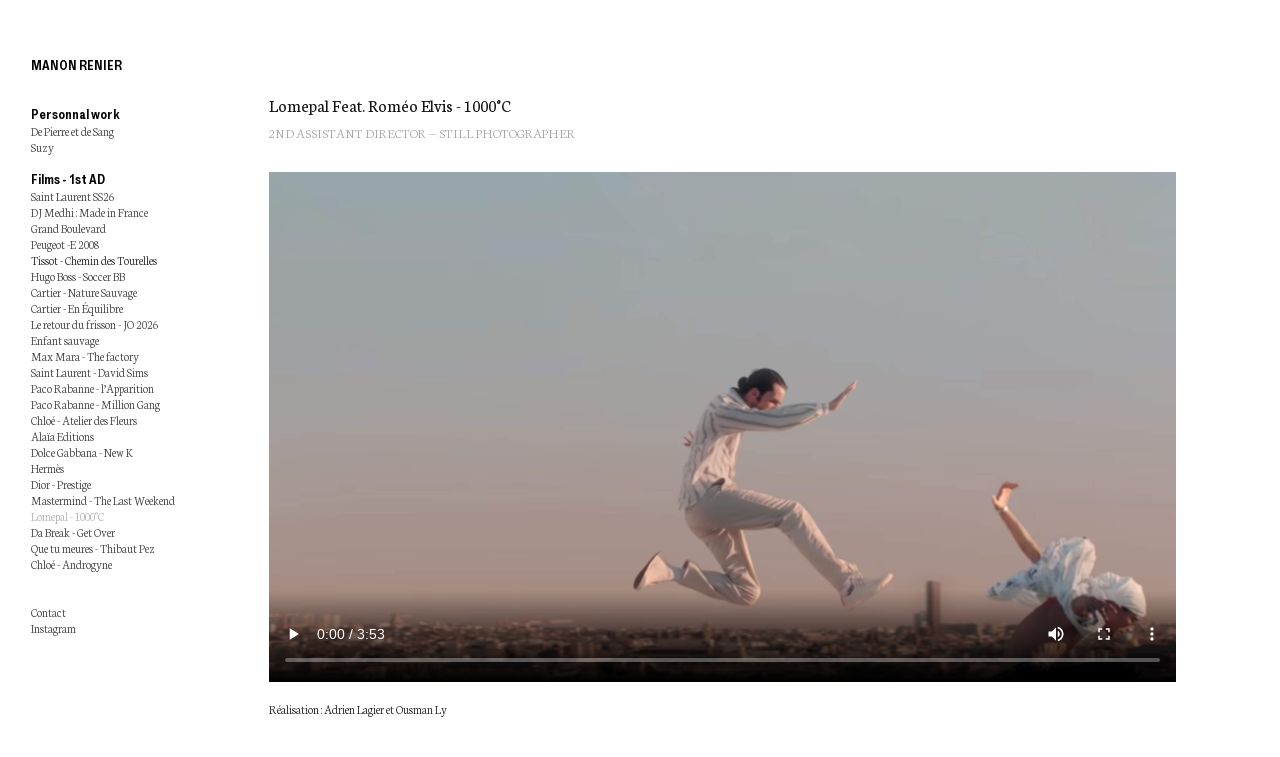

--- FILE ---
content_type: text/html; charset=UTF-8
request_url: https://manonrenier.com/Lomepal-Feat-Romeo-Elvis-1000-C
body_size: 30104
content:
<!DOCTYPE html>
<!-- 

        Running on cargo.site

-->
<html lang="en" data-predefined-style="true" data-css-presets="true" data-css-preset data-typography-preset>
	<head>
<script>
				var __cargo_context__ = 'live';
				var __cargo_js_ver__ = 'c=3744406473';
				var __cargo_maint__ = false;
				
				
			</script>
					<meta http-equiv="X-UA-Compatible" content="IE=edge,chrome=1">
		<meta http-equiv="Content-Type" content="text/html; charset=utf-8">
		<meta name="viewport" content="initial-scale=1.0, maximum-scale=1.0, user-scalable=no">
		
			<meta name="robots" content="index,follow">
		<title>Lomepal Feat. Roméo Elvis - 1000°C  — Manon Rénier</title>
		<meta name="description" content="Lomepal Feat. Roméo Elvis - 1000°C 2nd assistant Director — Still photographer Réalisation : Adrien Lagier et Ousman Ly Production : Frenzy...">
				<meta name="twitter:card" content="summary_large_image">
		<meta name="twitter:title" content="Lomepal Feat. Roméo Elvis - 1000°C  — Manon Rénier">
		<meta name="twitter:description" content="Lomepal Feat. Roméo Elvis - 1000°C 2nd assistant Director — Still photographer Réalisation : Adrien Lagier et Ousman Ly Production : Frenzy...">
		<meta name="twitter:image" content="https://freight.cargo.site/w/1200/i/6c00007298629aab8ef2956bd94597b23cfa0ffef853c8a63158954e785db4f4/IMG_7592.JPG">
		<meta property="og:locale" content="en_US">
		<meta property="og:title" content="Lomepal Feat. Roméo Elvis - 1000°C  — Manon Rénier">
		<meta property="og:description" content="Lomepal Feat. Roméo Elvis - 1000°C 2nd assistant Director — Still photographer Réalisation : Adrien Lagier et Ousman Ly Production : Frenzy...">
		<meta property="og:url" content="https://manonrenier.com/Lomepal-Feat-Romeo-Elvis-1000-C">
		<meta property="og:image" content="https://freight.cargo.site/w/1200/i/6c00007298629aab8ef2956bd94597b23cfa0ffef853c8a63158954e785db4f4/IMG_7592.JPG">
		<meta property="og:type" content="website">

		<link rel="preconnect" href="https://static.cargo.site" crossorigin>
		<link rel="preconnect" href="https://freight.cargo.site" crossorigin>

		<link rel="preconnect" href="https://fonts.gstatic.com" crossorigin>
				<link rel="preconnect" href="https://type.cargo.site" crossorigin>

		<!--<link rel="preload" href="https://static.cargo.site/assets/social/IconFont-Regular-0.9.3.woff2" as="font" type="font/woff" crossorigin>-->

		

		<link href="https://freight.cargo.site/t/original/i/e9ce6e1a4aaf1d985fbc5a03ccb033aae82848777ac05f5a6d60276b8fdf6fd3/MAN56_94X75_H-copiev2.ico" rel="shortcut icon">
		<link href="https://manonrenier.com/rss" rel="alternate" type="application/rss+xml" title="Manon Rénier feed">

		<link href="//fonts.googleapis.com/css?family=Karla:200,200italic,300,300italic,400,400italic,500,500italic,600,600italic,700,700italic,800,800italic|Neuton:200,300,400,400italic,700,800|Space Mono:400,400italic,700,700italic&c=3744406473&" id="" rel="stylesheet" type="text/css" />
<link href="https://manonrenier.com/stylesheet?c=3744406473&1767959404" id="member_stylesheet" rel="stylesheet" type="text/css" />
<style id="">@font-face{font-family:Icons;src:url(https://static.cargo.site/assets/social/IconFont-Regular-0.9.3.woff2);unicode-range:U+E000-E15C,U+F0000,U+FE0E}@font-face{font-family:Icons;src:url(https://static.cargo.site/assets/social/IconFont-Regular-0.9.3.woff2);font-weight:240;unicode-range:U+E000-E15C,U+F0000,U+FE0E}@font-face{font-family:Icons;src:url(https://static.cargo.site/assets/social/IconFont-Regular-0.9.3.woff2);unicode-range:U+E000-E15C,U+F0000,U+FE0E;font-weight:400}@font-face{font-family:Icons;src:url(https://static.cargo.site/assets/social/IconFont-Regular-0.9.3.woff2);unicode-range:U+E000-E15C,U+F0000,U+FE0E;font-weight:600}@font-face{font-family:Icons;src:url(https://static.cargo.site/assets/social/IconFont-Regular-0.9.3.woff2);unicode-range:U+E000-E15C,U+F0000,U+FE0E;font-weight:800}@font-face{font-family:Icons;src:url(https://static.cargo.site/assets/social/IconFont-Regular-0.9.3.woff2);unicode-range:U+E000-E15C,U+F0000,U+FE0E;font-style:italic}@font-face{font-family:Icons;src:url(https://static.cargo.site/assets/social/IconFont-Regular-0.9.3.woff2);unicode-range:U+E000-E15C,U+F0000,U+FE0E;font-weight:200;font-style:italic}@font-face{font-family:Icons;src:url(https://static.cargo.site/assets/social/IconFont-Regular-0.9.3.woff2);unicode-range:U+E000-E15C,U+F0000,U+FE0E;font-weight:400;font-style:italic}@font-face{font-family:Icons;src:url(https://static.cargo.site/assets/social/IconFont-Regular-0.9.3.woff2);unicode-range:U+E000-E15C,U+F0000,U+FE0E;font-weight:600;font-style:italic}@font-face{font-family:Icons;src:url(https://static.cargo.site/assets/social/IconFont-Regular-0.9.3.woff2);unicode-range:U+E000-E15C,U+F0000,U+FE0E;font-weight:800;font-style:italic}body.iconfont-loading,body.iconfont-loading *{color:transparent!important}body{-moz-osx-font-smoothing:grayscale;-webkit-font-smoothing:antialiased;-webkit-text-size-adjust:none}body.no-scroll{overflow:hidden}/*!
 * Content
 */.page{word-wrap:break-word}:focus{outline:0}.pointer-events-none{pointer-events:none}.pointer-events-auto{pointer-events:auto}.pointer-events-none .page_content .audio-player,.pointer-events-none .page_content .shop_product,.pointer-events-none .page_content a,.pointer-events-none .page_content audio,.pointer-events-none .page_content button,.pointer-events-none .page_content details,.pointer-events-none .page_content iframe,.pointer-events-none .page_content img,.pointer-events-none .page_content input,.pointer-events-none .page_content video{pointer-events:auto}.pointer-events-none .page_content *>a,.pointer-events-none .page_content>a{position:relative}s *{text-transform:inherit}#toolset{position:fixed;bottom:10px;right:10px;z-index:8}.mobile #toolset,.template_site_inframe #toolset{display:none}#toolset a{display:block;height:24px;width:24px;margin:0;padding:0;text-decoration:none;background:rgba(0,0,0,.2)}#toolset a:hover{background:rgba(0,0,0,.8)}[data-adminview] #toolset a,[data-adminview] #toolset_admin a{background:rgba(0,0,0,.04);pointer-events:none;cursor:default}#toolset_admin a:active{background:rgba(0,0,0,.7)}#toolset_admin a svg>*{transform:scale(1.1) translate(0,-.5px);transform-origin:50% 50%}#toolset_admin a svg{pointer-events:none;width:100%!important;height:auto!important}#following-container{overflow:auto;-webkit-overflow-scrolling:touch}#following-container iframe{height:100%;width:100%;position:absolute;top:0;left:0;right:0;bottom:0}:root{--following-width:-400px;--following-animation-duration:450ms}@keyframes following-open{0%{transform:translateX(0)}100%{transform:translateX(var(--following-width))}}@keyframes following-open-inverse{0%{transform:translateX(0)}100%{transform:translateX(calc(-1 * var(--following-width)))}}@keyframes following-close{0%{transform:translateX(var(--following-width))}100%{transform:translateX(0)}}@keyframes following-close-inverse{0%{transform:translateX(calc(-1 * var(--following-width)))}100%{transform:translateX(0)}}body.animate-left{animation:following-open var(--following-animation-duration);animation-fill-mode:both;animation-timing-function:cubic-bezier(.24,1,.29,1)}#following-container.animate-left{animation:following-close-inverse var(--following-animation-duration);animation-fill-mode:both;animation-timing-function:cubic-bezier(.24,1,.29,1)}#following-container.animate-left #following-frame{animation:following-close var(--following-animation-duration);animation-fill-mode:both;animation-timing-function:cubic-bezier(.24,1,.29,1)}body.animate-right{animation:following-close var(--following-animation-duration);animation-fill-mode:both;animation-timing-function:cubic-bezier(.24,1,.29,1)}#following-container.animate-right{animation:following-open-inverse var(--following-animation-duration);animation-fill-mode:both;animation-timing-function:cubic-bezier(.24,1,.29,1)}#following-container.animate-right #following-frame{animation:following-open var(--following-animation-duration);animation-fill-mode:both;animation-timing-function:cubic-bezier(.24,1,.29,1)}.slick-slider{position:relative;display:block;-moz-box-sizing:border-box;box-sizing:border-box;-webkit-user-select:none;-moz-user-select:none;-ms-user-select:none;user-select:none;-webkit-touch-callout:none;-khtml-user-select:none;-ms-touch-action:pan-y;touch-action:pan-y;-webkit-tap-highlight-color:transparent}.slick-list{position:relative;display:block;overflow:hidden;margin:0;padding:0}.slick-list:focus{outline:0}.slick-list.dragging{cursor:pointer;cursor:hand}.slick-slider .slick-list,.slick-slider .slick-track{transform:translate3d(0,0,0);will-change:transform}.slick-track{position:relative;top:0;left:0;display:block}.slick-track:after,.slick-track:before{display:table;content:'';width:1px;height:1px;margin-top:-1px;margin-left:-1px}.slick-track:after{clear:both}.slick-loading .slick-track{visibility:hidden}.slick-slide{display:none;float:left;height:100%;min-height:1px}[dir=rtl] .slick-slide{float:right}.content .slick-slide img{display:inline-block}.content .slick-slide img:not(.image-zoom){cursor:pointer}.content .scrub .slick-list,.content .scrub .slick-slide img:not(.image-zoom){cursor:ew-resize}body.slideshow-scrub-dragging *{cursor:ew-resize!important}.content .slick-slide img:not([src]),.content .slick-slide img[src='']{width:100%;height:auto}.slick-slide.slick-loading img{display:none}.slick-slide.dragging img{pointer-events:none}.slick-initialized .slick-slide{display:block}.slick-loading .slick-slide{visibility:hidden}.slick-vertical .slick-slide{display:block;height:auto;border:1px solid transparent}.slick-arrow.slick-hidden{display:none}.slick-arrow{position:absolute;z-index:9;width:0;top:0;height:100%;cursor:pointer;will-change:opacity;-webkit-transition:opacity 333ms cubic-bezier(.4,0,.22,1);transition:opacity 333ms cubic-bezier(.4,0,.22,1)}.slick-arrow.hidden{opacity:0}.slick-arrow svg{position:absolute;width:36px;height:36px;top:0;left:0;right:0;bottom:0;margin:auto;transform:translate(.25px,.25px)}.slick-arrow svg.right-arrow{transform:translate(.25px,.25px) scaleX(-1)}.slick-arrow svg:active{opacity:.75}.slick-arrow svg .arrow-shape{fill:none!important;stroke:#fff;stroke-linecap:square}.slick-arrow svg .arrow-outline{fill:none!important;stroke-width:2.5px;stroke:rgba(0,0,0,.6);stroke-linecap:square}.slick-arrow.slick-next{right:0;text-align:right}.slick-next svg,.wallpaper-navigation .slick-next svg{margin-right:10px}.mobile .slick-next svg{margin-right:10px}.slick-arrow.slick-prev{text-align:left}.slick-prev svg,.wallpaper-navigation .slick-prev svg{margin-left:10px}.mobile .slick-prev svg{margin-left:10px}.loading_animation{display:none;vertical-align:middle;z-index:15;line-height:0;pointer-events:none;border-radius:100%}.loading_animation.hidden{display:none}.loading_animation.pulsing{opacity:0;display:inline-block;animation-delay:.1s;-webkit-animation-delay:.1s;-moz-animation-delay:.1s;animation-duration:12s;animation-iteration-count:infinite;animation:fade-pulse-in .5s ease-in-out;-moz-animation:fade-pulse-in .5s ease-in-out;-webkit-animation:fade-pulse-in .5s ease-in-out;-webkit-animation-fill-mode:forwards;-moz-animation-fill-mode:forwards;animation-fill-mode:forwards}.loading_animation.pulsing.no-delay{animation-delay:0s;-webkit-animation-delay:0s;-moz-animation-delay:0s}.loading_animation div{border-radius:100%}.loading_animation div svg{max-width:100%;height:auto}.loading_animation div,.loading_animation div svg{width:20px;height:20px}.loading_animation.full-width svg{width:100%;height:auto}.loading_animation.full-width.big svg{width:100px;height:100px}.loading_animation div svg>*{fill:#ccc}.loading_animation div{-webkit-animation:spin-loading 12s ease-out;-webkit-animation-iteration-count:infinite;-moz-animation:spin-loading 12s ease-out;-moz-animation-iteration-count:infinite;animation:spin-loading 12s ease-out;animation-iteration-count:infinite}.loading_animation.hidden{display:none}[data-backdrop] .loading_animation{position:absolute;top:15px;left:15px;z-index:99}.loading_animation.position-absolute.middle{top:calc(50% - 10px);left:calc(50% - 10px)}.loading_animation.position-absolute.topleft{top:0;left:0}.loading_animation.position-absolute.middleright{top:calc(50% - 10px);right:1rem}.loading_animation.position-absolute.middleleft{top:calc(50% - 10px);left:1rem}.loading_animation.gray div svg>*{fill:#999}.loading_animation.gray-dark div svg>*{fill:#666}.loading_animation.gray-darker div svg>*{fill:#555}.loading_animation.gray-light div svg>*{fill:#ccc}.loading_animation.white div svg>*{fill:rgba(255,255,255,.85)}.loading_animation.blue div svg>*{fill:#698fff}.loading_animation.inline{display:inline-block;margin-bottom:.5ex}.loading_animation.inline.left{margin-right:.5ex}@-webkit-keyframes fade-pulse-in{0%{opacity:0}50%{opacity:.5}100%{opacity:1}}@-moz-keyframes fade-pulse-in{0%{opacity:0}50%{opacity:.5}100%{opacity:1}}@keyframes fade-pulse-in{0%{opacity:0}50%{opacity:.5}100%{opacity:1}}@-webkit-keyframes pulsate{0%{opacity:1}50%{opacity:0}100%{opacity:1}}@-moz-keyframes pulsate{0%{opacity:1}50%{opacity:0}100%{opacity:1}}@keyframes pulsate{0%{opacity:1}50%{opacity:0}100%{opacity:1}}@-webkit-keyframes spin-loading{0%{transform:rotate(0)}9%{transform:rotate(1050deg)}18%{transform:rotate(-1090deg)}20%{transform:rotate(-1080deg)}23%{transform:rotate(-1080deg)}28%{transform:rotate(-1095deg)}29%{transform:rotate(-1065deg)}34%{transform:rotate(-1080deg)}35%{transform:rotate(-1050deg)}40%{transform:rotate(-1065deg)}41%{transform:rotate(-1035deg)}44%{transform:rotate(-1035deg)}47%{transform:rotate(-2160deg)}50%{transform:rotate(-2160deg)}56%{transform:rotate(45deg)}60%{transform:rotate(45deg)}80%{transform:rotate(6120deg)}100%{transform:rotate(0)}}@keyframes spin-loading{0%{transform:rotate(0)}9%{transform:rotate(1050deg)}18%{transform:rotate(-1090deg)}20%{transform:rotate(-1080deg)}23%{transform:rotate(-1080deg)}28%{transform:rotate(-1095deg)}29%{transform:rotate(-1065deg)}34%{transform:rotate(-1080deg)}35%{transform:rotate(-1050deg)}40%{transform:rotate(-1065deg)}41%{transform:rotate(-1035deg)}44%{transform:rotate(-1035deg)}47%{transform:rotate(-2160deg)}50%{transform:rotate(-2160deg)}56%{transform:rotate(45deg)}60%{transform:rotate(45deg)}80%{transform:rotate(6120deg)}100%{transform:rotate(0)}}[grid-row]{align-items:flex-start;box-sizing:border-box;display:-webkit-box;display:-webkit-flex;display:-ms-flexbox;display:flex;-webkit-flex-wrap:wrap;-ms-flex-wrap:wrap;flex-wrap:wrap}[grid-col]{box-sizing:border-box}[grid-row] [grid-col].empty:after{content:"\0000A0";cursor:text}body.mobile[data-adminview=content-editproject] [grid-row] [grid-col].empty:after{display:none}[grid-col=auto]{-webkit-box-flex:1;-webkit-flex:1;-ms-flex:1;flex:1}[grid-col=x12]{width:100%}[grid-col=x11]{width:50%}[grid-col=x10]{width:33.33%}[grid-col=x9]{width:25%}[grid-col=x8]{width:20%}[grid-col=x7]{width:16.666666667%}[grid-col=x6]{width:14.285714286%}[grid-col=x5]{width:12.5%}[grid-col=x4]{width:11.111111111%}[grid-col=x3]{width:10%}[grid-col=x2]{width:9.090909091%}[grid-col=x1]{width:8.333333333%}[grid-col="1"]{width:8.33333%}[grid-col="2"]{width:16.66667%}[grid-col="3"]{width:25%}[grid-col="4"]{width:33.33333%}[grid-col="5"]{width:41.66667%}[grid-col="6"]{width:50%}[grid-col="7"]{width:58.33333%}[grid-col="8"]{width:66.66667%}[grid-col="9"]{width:75%}[grid-col="10"]{width:83.33333%}[grid-col="11"]{width:91.66667%}[grid-col="12"]{width:100%}body.mobile [grid-responsive] [grid-col]{width:100%;-webkit-box-flex:none;-webkit-flex:none;-ms-flex:none;flex:none}[data-ce-host=true][contenteditable=true] [grid-pad]{pointer-events:none}[data-ce-host=true][contenteditable=true] [grid-pad]>*{pointer-events:auto}[grid-pad="0"]{padding:0}[grid-pad="0.25"]{padding:.125rem}[grid-pad="0.5"]{padding:.25rem}[grid-pad="0.75"]{padding:.375rem}[grid-pad="1"]{padding:.5rem}[grid-pad="1.25"]{padding:.625rem}[grid-pad="1.5"]{padding:.75rem}[grid-pad="1.75"]{padding:.875rem}[grid-pad="2"]{padding:1rem}[grid-pad="2.5"]{padding:1.25rem}[grid-pad="3"]{padding:1.5rem}[grid-pad="3.5"]{padding:1.75rem}[grid-pad="4"]{padding:2rem}[grid-pad="5"]{padding:2.5rem}[grid-pad="6"]{padding:3rem}[grid-pad="7"]{padding:3.5rem}[grid-pad="8"]{padding:4rem}[grid-pad="9"]{padding:4.5rem}[grid-pad="10"]{padding:5rem}[grid-gutter="0"]{margin:0}[grid-gutter="0.5"]{margin:-.25rem}[grid-gutter="1"]{margin:-.5rem}[grid-gutter="1.5"]{margin:-.75rem}[grid-gutter="2"]{margin:-1rem}[grid-gutter="2.5"]{margin:-1.25rem}[grid-gutter="3"]{margin:-1.5rem}[grid-gutter="3.5"]{margin:-1.75rem}[grid-gutter="4"]{margin:-2rem}[grid-gutter="5"]{margin:-2.5rem}[grid-gutter="6"]{margin:-3rem}[grid-gutter="7"]{margin:-3.5rem}[grid-gutter="8"]{margin:-4rem}[grid-gutter="10"]{margin:-5rem}[grid-gutter="12"]{margin:-6rem}[grid-gutter="14"]{margin:-7rem}[grid-gutter="16"]{margin:-8rem}[grid-gutter="18"]{margin:-9rem}[grid-gutter="20"]{margin:-10rem}small{max-width:100%;text-decoration:inherit}img:not([src]),img[src='']{outline:1px solid rgba(177,177,177,.4);outline-offset:-1px;content:url([data-uri])}img.image-zoom{cursor:-webkit-zoom-in;cursor:-moz-zoom-in;cursor:zoom-in}#imprimatur{color:#333;font-size:10px;font-family:-apple-system,BlinkMacSystemFont,"Segoe UI",Roboto,Oxygen,Ubuntu,Cantarell,"Open Sans","Helvetica Neue",sans-serif,"Sans Serif",Icons;/*!System*/position:fixed;opacity:.3;right:-28px;bottom:160px;transform:rotate(270deg);-ms-transform:rotate(270deg);-webkit-transform:rotate(270deg);z-index:8;text-transform:uppercase;color:#999;opacity:.5;padding-bottom:2px;text-decoration:none}.mobile #imprimatur{display:none}bodycopy cargo-link a{font-family:-apple-system,BlinkMacSystemFont,"Segoe UI",Roboto,Oxygen,Ubuntu,Cantarell,"Open Sans","Helvetica Neue",sans-serif,"Sans Serif",Icons;/*!System*/font-size:12px;font-style:normal;font-weight:400;transform:rotate(270deg);text-decoration:none;position:fixed!important;right:-27px;bottom:100px;text-decoration:none;letter-spacing:normal;background:0 0;border:0;border-bottom:0;outline:0}/*! PhotoSwipe Default UI CSS by Dmitry Semenov | photoswipe.com | MIT license */.pswp--has_mouse .pswp__button--arrow--left,.pswp--has_mouse .pswp__button--arrow--right,.pswp__ui{visibility:visible}.pswp--minimal--dark .pswp__top-bar,.pswp__button{background:0 0}.pswp,.pswp__bg,.pswp__container,.pswp__img--placeholder,.pswp__zoom-wrap,.quick-view-navigation{-webkit-backface-visibility:hidden}.pswp__button{cursor:pointer;opacity:1;-webkit-appearance:none;transition:opacity .2s;-webkit-box-shadow:none;box-shadow:none}.pswp__button-close>svg{top:10px;right:10px;margin-left:auto}.pswp--touch .quick-view-navigation{display:none}.pswp__ui{-webkit-font-smoothing:auto;opacity:1;z-index:1550}.quick-view-navigation{will-change:opacity;-webkit-transition:opacity 333ms cubic-bezier(.4,0,.22,1);transition:opacity 333ms cubic-bezier(.4,0,.22,1)}.quick-view-navigation .pswp__group .pswp__button{pointer-events:auto}.pswp__button>svg{position:absolute;width:36px;height:36px}.quick-view-navigation .pswp__group:active svg{opacity:.75}.pswp__button svg .shape-shape{fill:#fff}.pswp__button svg .shape-outline{fill:#000}.pswp__button-prev>svg{top:0;bottom:0;left:10px;margin:auto}.pswp__button-next>svg{top:0;bottom:0;right:10px;margin:auto}.quick-view-navigation .pswp__group .pswp__button-prev{position:absolute;left:0;top:0;width:0;height:100%}.quick-view-navigation .pswp__group .pswp__button-next{position:absolute;right:0;top:0;width:0;height:100%}.quick-view-navigation .close-button,.quick-view-navigation .left-arrow,.quick-view-navigation .right-arrow{transform:translate(.25px,.25px)}.quick-view-navigation .right-arrow{transform:translate(.25px,.25px) scaleX(-1)}.pswp__button svg .shape-outline{fill:transparent!important;stroke:#000;stroke-width:2.5px;stroke-linecap:square}.pswp__button svg .shape-shape{fill:transparent!important;stroke:#fff;stroke-width:1.5px;stroke-linecap:square}.pswp__bg,.pswp__scroll-wrap,.pswp__zoom-wrap{width:100%;position:absolute}.quick-view-navigation .pswp__group .pswp__button-close{margin:0}.pswp__container,.pswp__item,.pswp__zoom-wrap{right:0;bottom:0;top:0;position:absolute;left:0}.pswp__ui--hidden .pswp__button{opacity:.001}.pswp__ui--hidden .pswp__button,.pswp__ui--hidden .pswp__button *{pointer-events:none}.pswp .pswp__ui.pswp__ui--displaynone{display:none}.pswp__element--disabled{display:none!important}/*! PhotoSwipe main CSS by Dmitry Semenov | photoswipe.com | MIT license */.pswp{position:fixed;display:none;height:100%;width:100%;top:0;left:0;right:0;bottom:0;margin:auto;-ms-touch-action:none;touch-action:none;z-index:9999999;-webkit-text-size-adjust:100%;line-height:initial;letter-spacing:initial;outline:0}.pswp img{max-width:none}.pswp--zoom-disabled .pswp__img{cursor:default!important}.pswp--animate_opacity{opacity:.001;will-change:opacity;-webkit-transition:opacity 333ms cubic-bezier(.4,0,.22,1);transition:opacity 333ms cubic-bezier(.4,0,.22,1)}.pswp--open{display:block}.pswp--zoom-allowed .pswp__img{cursor:-webkit-zoom-in;cursor:-moz-zoom-in;cursor:zoom-in}.pswp--zoomed-in .pswp__img{cursor:-webkit-grab;cursor:-moz-grab;cursor:grab}.pswp--dragging .pswp__img{cursor:-webkit-grabbing;cursor:-moz-grabbing;cursor:grabbing}.pswp__bg{left:0;top:0;height:100%;opacity:0;transform:translateZ(0);will-change:opacity}.pswp__scroll-wrap{left:0;top:0;height:100%}.pswp__container,.pswp__zoom-wrap{-ms-touch-action:none;touch-action:none}.pswp__container,.pswp__img{-webkit-user-select:none;-moz-user-select:none;-ms-user-select:none;user-select:none;-webkit-tap-highlight-color:transparent;-webkit-touch-callout:none}.pswp__zoom-wrap{-webkit-transform-origin:left top;-ms-transform-origin:left top;transform-origin:left top;-webkit-transition:-webkit-transform 222ms cubic-bezier(.4,0,.22,1);transition:transform 222ms cubic-bezier(.4,0,.22,1)}.pswp__bg{-webkit-transition:opacity 222ms cubic-bezier(.4,0,.22,1);transition:opacity 222ms cubic-bezier(.4,0,.22,1)}.pswp--animated-in .pswp__bg,.pswp--animated-in .pswp__zoom-wrap{-webkit-transition:none;transition:none}.pswp--hide-overflow .pswp__scroll-wrap,.pswp--hide-overflow.pswp{overflow:hidden}.pswp__img{position:absolute;width:auto;height:auto;top:0;left:0}.pswp__img--placeholder--blank{background:#222}.pswp--ie .pswp__img{width:100%!important;height:auto!important;left:0;top:0}.pswp__ui--idle{opacity:0}.pswp__error-msg{position:absolute;left:0;top:50%;width:100%;text-align:center;font-size:14px;line-height:16px;margin-top:-8px;color:#ccc}.pswp__error-msg a{color:#ccc;text-decoration:underline}.pswp__error-msg{font-family:-apple-system,BlinkMacSystemFont,"Segoe UI",Roboto,Oxygen,Ubuntu,Cantarell,"Open Sans","Helvetica Neue",sans-serif}.quick-view.mouse-down .iframe-item{pointer-events:none!important}.quick-view-caption-positioner{pointer-events:none;width:100%;height:100%}.quick-view-caption-wrapper{margin:auto;position:absolute;bottom:0;left:0;right:0}.quick-view-horizontal-align-left .quick-view-caption-wrapper{margin-left:0}.quick-view-horizontal-align-right .quick-view-caption-wrapper{margin-right:0}[data-quick-view-caption]{transition:.1s opacity ease-in-out;position:absolute;bottom:0;left:0;right:0}.quick-view-horizontal-align-left [data-quick-view-caption]{text-align:left}.quick-view-horizontal-align-right [data-quick-view-caption]{text-align:right}.quick-view-caption{transition:.1s opacity ease-in-out}.quick-view-caption>*{display:inline-block}.quick-view-caption *{pointer-events:auto}.quick-view-caption.hidden{opacity:0}.shop_product .dropdown_wrapper{flex:0 0 100%;position:relative}.shop_product select{appearance:none;-moz-appearance:none;-webkit-appearance:none;outline:0;-webkit-font-smoothing:antialiased;-moz-osx-font-smoothing:grayscale;cursor:pointer;border-radius:0;white-space:nowrap;overflow:hidden!important;text-overflow:ellipsis}.shop_product select.dropdown::-ms-expand{display:none}.shop_product a{cursor:pointer;border-bottom:none;text-decoration:none}.shop_product a.out-of-stock{pointer-events:none}body.audio-player-dragging *{cursor:ew-resize!important}.audio-player{display:inline-flex;flex:1 0 calc(100% - 2px);width:calc(100% - 2px)}.audio-player .button{height:100%;flex:0 0 3.3rem;display:flex}.audio-player .separator{left:3.3rem;height:100%}.audio-player .buffer{width:0%;height:100%;transition:left .3s linear,width .3s linear}.audio-player.seeking .buffer{transition:left 0s,width 0s}.audio-player.seeking{user-select:none;-webkit-user-select:none;cursor:ew-resize}.audio-player.seeking *{user-select:none;-webkit-user-select:none;cursor:ew-resize}.audio-player .bar{overflow:hidden;display:flex;justify-content:space-between;align-content:center;flex-grow:1}.audio-player .progress{width:0%;height:100%;transition:width .3s linear}.audio-player.seeking .progress{transition:width 0s}.audio-player .pause,.audio-player .play{cursor:pointer;height:100%}.audio-player .note-icon{margin:auto 0;order:2;flex:0 1 auto}.audio-player .title{white-space:nowrap;overflow:hidden;text-overflow:ellipsis;pointer-events:none;user-select:none;padding:.5rem 0 .5rem 1rem;margin:auto auto auto 0;flex:0 3 auto;min-width:0;width:100%}.audio-player .total-time{flex:0 1 auto;margin:auto 0}.audio-player .current-time,.audio-player .play-text{flex:0 1 auto;margin:auto 0}.audio-player .stream-anim{user-select:none;margin:auto auto auto 0}.audio-player .stream-anim span{display:inline-block}.audio-player .buffer,.audio-player .current-time,.audio-player .note-svg,.audio-player .play-text,.audio-player .separator,.audio-player .total-time{user-select:none;pointer-events:none}.audio-player .buffer,.audio-player .play-text,.audio-player .progress{position:absolute}.audio-player,.audio-player .bar,.audio-player .button,.audio-player .current-time,.audio-player .note-icon,.audio-player .pause,.audio-player .play,.audio-player .total-time{position:relative}body.mobile .audio-player,body.mobile .audio-player *{-webkit-touch-callout:none}#standalone-admin-frame{border:0;width:400px;position:absolute;right:0;top:0;height:100vh;z-index:99}body[standalone-admin=true] #standalone-admin-frame{transform:translate(0,0)}body[standalone-admin=true] .main_container{width:calc(100% - 400px)}body[standalone-admin=false] #standalone-admin-frame{transform:translate(100%,0)}body[standalone-admin=false] .main_container{width:100%}.toggle_standaloneAdmin{position:fixed;top:0;right:400px;height:40px;width:40px;z-index:999;cursor:pointer;background-color:rgba(0,0,0,.4)}.toggle_standaloneAdmin:active{opacity:.7}body[standalone-admin=false] .toggle_standaloneAdmin{right:0}.toggle_standaloneAdmin *{color:#fff;fill:#fff}.toggle_standaloneAdmin svg{padding:6px;width:100%;height:100%;opacity:.85}body[standalone-admin=false] .toggle_standaloneAdmin #close,body[standalone-admin=true] .toggle_standaloneAdmin #backdropsettings{display:none}.toggle_standaloneAdmin>div{width:100%;height:100%}#admin_toggle_button{position:fixed;top:50%;transform:translate(0,-50%);right:400px;height:36px;width:12px;z-index:999;cursor:pointer;background-color:rgba(0,0,0,.09);padding-left:2px;margin-right:5px}#admin_toggle_button .bar{content:'';background:rgba(0,0,0,.09);position:fixed;width:5px;bottom:0;top:0;z-index:10}#admin_toggle_button:active{background:rgba(0,0,0,.065)}#admin_toggle_button *{color:#fff;fill:#fff}#admin_toggle_button svg{padding:0;width:16px;height:36px;margin-left:1px;opacity:1}#admin_toggle_button svg *{fill:#fff;opacity:1}#admin_toggle_button[data-state=closed] .toggle_admin_close{display:none}#admin_toggle_button[data-state=closed],#admin_toggle_button[data-state=closed] .toggle_admin_open{width:20px;cursor:pointer;margin:0}#admin_toggle_button[data-state=closed] svg{margin-left:2px}#admin_toggle_button[data-state=open] .toggle_admin_open{display:none}select,select *{text-rendering:auto!important}b b{font-weight:inherit}*{-webkit-box-sizing:border-box;-moz-box-sizing:border-box;box-sizing:border-box}customhtml>*{position:relative;z-index:10}body,html{min-height:100vh;margin:0;padding:0}html{touch-action:manipulation;position:relative;background-color:#fff}.main_container{min-height:100vh;width:100%;overflow:hidden}.container{display:-webkit-box;display:-webkit-flex;display:-moz-box;display:-ms-flexbox;display:flex;-webkit-flex-wrap:wrap;-moz-flex-wrap:wrap;-ms-flex-wrap:wrap;flex-wrap:wrap;max-width:100%;width:100%;overflow:visible}.container{align-items:flex-start;-webkit-align-items:flex-start}.page{z-index:2}.page ul li>text-limit{display:block}.content,.content_container,.pinned{-webkit-flex:1 0 auto;-moz-flex:1 0 auto;-ms-flex:1 0 auto;flex:1 0 auto;max-width:100%}.content_container{width:100%}.content_container.full_height{min-height:100vh}.page_background{position:absolute;top:0;left:0;width:100%;height:100%}.page_container{position:relative;overflow:visible;width:100%}.backdrop{position:absolute;top:0;z-index:1;width:100%;height:100%;max-height:100vh}.backdrop>div{position:absolute;top:0;left:0;width:100%;height:100%;-webkit-backface-visibility:hidden;backface-visibility:hidden;transform:translate3d(0,0,0);contain:strict}[data-backdrop].backdrop>div[data-overflowing]{max-height:100vh;position:absolute;top:0;left:0}body.mobile [split-responsive]{display:flex;flex-direction:column}body.mobile [split-responsive] .container{width:100%;order:2}body.mobile [split-responsive] .backdrop{position:relative;height:50vh;width:100%;order:1}body.mobile [split-responsive] [data-auxiliary].backdrop{position:absolute;height:50vh;width:100%;order:1}.page{position:relative;z-index:2}img[data-align=left]{float:left}img[data-align=right]{float:right}[data-rotation]{transform-origin:center center}.content .page_content:not([contenteditable=true]) [data-draggable]{pointer-events:auto!important;backface-visibility:hidden}.preserve-3d{-moz-transform-style:preserve-3d;transform-style:preserve-3d}.content .page_content:not([contenteditable=true]) [data-draggable] iframe{pointer-events:none!important}.dragging-active iframe{pointer-events:none!important}.content .page_content:not([contenteditable=true]) [data-draggable]:active{opacity:1}.content .scroll-transition-fade{transition:transform 1s ease-in-out,opacity .8s ease-in-out}.content .scroll-transition-fade.below-viewport{opacity:0;transform:translateY(40px)}.mobile.full_width .page_container:not([split-layout]) .container_width{width:100%}[data-view=pinned_bottom] .bottom_pin_invisibility{visibility:hidden}.pinned{position:relative;width:100%}.pinned .page_container.accommodate:not(.fixed):not(.overlay){z-index:2}.pinned .page_container.overlay{position:absolute;z-index:4}.pinned .page_container.overlay.fixed{position:fixed}.pinned .page_container.overlay.fixed .page{max-height:100vh;-webkit-overflow-scrolling:touch}.pinned .page_container.overlay.fixed .page.allow-scroll{overflow-y:auto;overflow-x:hidden}.pinned .page_container.overlay.fixed .page.allow-scroll{align-items:flex-start;-webkit-align-items:flex-start}.pinned .page_container .page.allow-scroll::-webkit-scrollbar{width:0;background:0 0;display:none}.pinned.pinned_top .page_container.overlay{left:0;top:0}.pinned.pinned_bottom .page_container.overlay{left:0;bottom:0}div[data-container=set]:empty{margin-top:1px}.thumbnails{position:relative;z-index:1}[thumbnails=grid]{align-items:baseline}[thumbnails=justify] .thumbnail{box-sizing:content-box}[thumbnails][data-padding-zero] .thumbnail{margin-bottom:-1px}[thumbnails=montessori] .thumbnail{pointer-events:auto;position:absolute}[thumbnails] .thumbnail>a{display:block;text-decoration:none}[thumbnails=montessori]{height:0}[thumbnails][data-resizing],[thumbnails][data-resizing] *{cursor:nwse-resize}[thumbnails] .thumbnail .resize-handle{cursor:nwse-resize;width:26px;height:26px;padding:5px;position:absolute;opacity:.75;right:-1px;bottom:-1px;z-index:100}[thumbnails][data-resizing] .resize-handle{display:none}[thumbnails] .thumbnail .resize-handle svg{position:absolute;top:0;left:0}[thumbnails] .thumbnail .resize-handle:hover{opacity:1}[data-can-move].thumbnail .resize-handle svg .resize_path_outline{fill:#fff}[data-can-move].thumbnail .resize-handle svg .resize_path{fill:#000}[thumbnails=montessori] .thumbnail_sizer{height:0;width:100%;position:relative;padding-bottom:100%;pointer-events:none}[thumbnails] .thumbnail img{display:block;min-height:3px;margin-bottom:0}[thumbnails] .thumbnail img:not([src]),img[src=""]{margin:0!important;width:100%;min-height:3px;height:100%!important;position:absolute}[aspect-ratio="1x1"].thumb_image{height:0;padding-bottom:100%;overflow:hidden}[aspect-ratio="4x3"].thumb_image{height:0;padding-bottom:75%;overflow:hidden}[aspect-ratio="16x9"].thumb_image{height:0;padding-bottom:56.25%;overflow:hidden}[thumbnails] .thumb_image{width:100%;position:relative}[thumbnails][thumbnail-vertical-align=top]{align-items:flex-start}[thumbnails][thumbnail-vertical-align=middle]{align-items:center}[thumbnails][thumbnail-vertical-align=bottom]{align-items:baseline}[thumbnails][thumbnail-horizontal-align=left]{justify-content:flex-start}[thumbnails][thumbnail-horizontal-align=middle]{justify-content:center}[thumbnails][thumbnail-horizontal-align=right]{justify-content:flex-end}.thumb_image.default_image>svg{position:absolute;top:0;left:0;bottom:0;right:0;width:100%;height:100%}.thumb_image.default_image{outline:1px solid #ccc;outline-offset:-1px;position:relative}.mobile.full_width [data-view=Thumbnail] .thumbnails_width{width:100%}.content [data-draggable] a:active,.content [data-draggable] img:active{opacity:initial}.content .draggable-dragging{opacity:initial}[data-draggable].draggable_visible{visibility:visible}[data-draggable].draggable_hidden{visibility:hidden}.gallery_card [data-draggable],.marquee [data-draggable]{visibility:inherit}[data-draggable]{visibility:visible;background-color:rgba(0,0,0,.003)}#site_menu_panel_container .image-gallery:not(.initialized){height:0;padding-bottom:100%;min-height:initial}.image-gallery:not(.initialized){min-height:100vh;visibility:hidden;width:100%}.image-gallery .gallery_card img{display:block;width:100%;height:auto}.image-gallery .gallery_card{transform-origin:center}.image-gallery .gallery_card.dragging{opacity:.1;transform:initial!important}.image-gallery:not([image-gallery=slideshow]) .gallery_card iframe:only-child,.image-gallery:not([image-gallery=slideshow]) .gallery_card video:only-child{width:100%;height:100%;top:0;left:0;position:absolute}.image-gallery[image-gallery=slideshow] .gallery_card video[muted][autoplay]:not([controls]),.image-gallery[image-gallery=slideshow] .gallery_card video[muted][data-autoplay]:not([controls]){pointer-events:none}.image-gallery [image-gallery-pad="0"] video:only-child{object-fit:cover;height:calc(100% + 1px)}div.image-gallery>a,div.image-gallery>iframe,div.image-gallery>img,div.image-gallery>video{display:none}[image-gallery-row]{align-items:flex-start;box-sizing:border-box;display:-webkit-box;display:-webkit-flex;display:-ms-flexbox;display:flex;-webkit-flex-wrap:wrap;-ms-flex-wrap:wrap;flex-wrap:wrap}.image-gallery .gallery_card_image{width:100%;position:relative}[data-predefined-style=true] .image-gallery a.gallery_card{display:block;border:none}[image-gallery-col]{box-sizing:border-box}[image-gallery-col=x12]{width:100%}[image-gallery-col=x11]{width:50%}[image-gallery-col=x10]{width:33.33%}[image-gallery-col=x9]{width:25%}[image-gallery-col=x8]{width:20%}[image-gallery-col=x7]{width:16.666666667%}[image-gallery-col=x6]{width:14.285714286%}[image-gallery-col=x5]{width:12.5%}[image-gallery-col=x4]{width:11.111111111%}[image-gallery-col=x3]{width:10%}[image-gallery-col=x2]{width:9.090909091%}[image-gallery-col=x1]{width:8.333333333%}.content .page_content [image-gallery-pad].image-gallery{pointer-events:none}.content .page_content [image-gallery-pad].image-gallery .gallery_card_image>*,.content .page_content [image-gallery-pad].image-gallery .gallery_image_caption{pointer-events:auto}.content .page_content [image-gallery-pad="0"]{padding:0}.content .page_content [image-gallery-pad="0.25"]{padding:.125rem}.content .page_content [image-gallery-pad="0.5"]{padding:.25rem}.content .page_content [image-gallery-pad="0.75"]{padding:.375rem}.content .page_content [image-gallery-pad="1"]{padding:.5rem}.content .page_content [image-gallery-pad="1.25"]{padding:.625rem}.content .page_content [image-gallery-pad="1.5"]{padding:.75rem}.content .page_content [image-gallery-pad="1.75"]{padding:.875rem}.content .page_content [image-gallery-pad="2"]{padding:1rem}.content .page_content [image-gallery-pad="2.5"]{padding:1.25rem}.content .page_content [image-gallery-pad="3"]{padding:1.5rem}.content .page_content [image-gallery-pad="3.5"]{padding:1.75rem}.content .page_content [image-gallery-pad="4"]{padding:2rem}.content .page_content [image-gallery-pad="5"]{padding:2.5rem}.content .page_content [image-gallery-pad="6"]{padding:3rem}.content .page_content [image-gallery-pad="7"]{padding:3.5rem}.content .page_content [image-gallery-pad="8"]{padding:4rem}.content .page_content [image-gallery-pad="9"]{padding:4.5rem}.content .page_content [image-gallery-pad="10"]{padding:5rem}.content .page_content [image-gallery-gutter="0"]{margin:0}.content .page_content [image-gallery-gutter="0.5"]{margin:-.25rem}.content .page_content [image-gallery-gutter="1"]{margin:-.5rem}.content .page_content [image-gallery-gutter="1.5"]{margin:-.75rem}.content .page_content [image-gallery-gutter="2"]{margin:-1rem}.content .page_content [image-gallery-gutter="2.5"]{margin:-1.25rem}.content .page_content [image-gallery-gutter="3"]{margin:-1.5rem}.content .page_content [image-gallery-gutter="3.5"]{margin:-1.75rem}.content .page_content [image-gallery-gutter="4"]{margin:-2rem}.content .page_content [image-gallery-gutter="5"]{margin:-2.5rem}.content .page_content [image-gallery-gutter="6"]{margin:-3rem}.content .page_content [image-gallery-gutter="7"]{margin:-3.5rem}.content .page_content [image-gallery-gutter="8"]{margin:-4rem}.content .page_content [image-gallery-gutter="10"]{margin:-5rem}.content .page_content [image-gallery-gutter="12"]{margin:-6rem}.content .page_content [image-gallery-gutter="14"]{margin:-7rem}.content .page_content [image-gallery-gutter="16"]{margin:-8rem}.content .page_content [image-gallery-gutter="18"]{margin:-9rem}.content .page_content [image-gallery-gutter="20"]{margin:-10rem}[image-gallery=slideshow]:not(.initialized)>*{min-height:1px;opacity:0;min-width:100%}[image-gallery=slideshow][data-constrained-by=height] [image-gallery-vertical-align].slick-track{align-items:flex-start}[image-gallery=slideshow] img.image-zoom:active{opacity:initial}[image-gallery=slideshow].slick-initialized .gallery_card{pointer-events:none}[image-gallery=slideshow].slick-initialized .gallery_card.slick-current{pointer-events:auto}[image-gallery=slideshow] .gallery_card:not(.has_caption){line-height:0}.content .page_content [image-gallery=slideshow].image-gallery>*{pointer-events:auto}.content [image-gallery=slideshow].image-gallery.slick-initialized .gallery_card{overflow:hidden;margin:0;display:flex;flex-flow:row wrap;flex-shrink:0}.content [image-gallery=slideshow].image-gallery.slick-initialized .gallery_card.slick-current{overflow:visible}[image-gallery=slideshow] .gallery_image_caption{opacity:1;transition:opacity .3s;-webkit-transition:opacity .3s;width:100%;margin-left:auto;margin-right:auto;clear:both}[image-gallery-horizontal-align=left] .gallery_image_caption{text-align:left}[image-gallery-horizontal-align=middle] .gallery_image_caption{text-align:center}[image-gallery-horizontal-align=right] .gallery_image_caption{text-align:right}[image-gallery=slideshow][data-slideshow-in-transition] .gallery_image_caption{opacity:0;transition:opacity .3s;-webkit-transition:opacity .3s}[image-gallery=slideshow] .gallery_card_image{width:initial;margin:0;display:inline-block}[image-gallery=slideshow] .gallery_card img{margin:0;display:block}[image-gallery=slideshow][data-exploded]{align-items:flex-start;box-sizing:border-box;display:-webkit-box;display:-webkit-flex;display:-ms-flexbox;display:flex;-webkit-flex-wrap:wrap;-ms-flex-wrap:wrap;flex-wrap:wrap;justify-content:flex-start;align-content:flex-start}[image-gallery=slideshow][data-exploded] .gallery_card{padding:1rem;width:16.666%}[image-gallery=slideshow][data-exploded] .gallery_card_image{height:0;display:block;width:100%}[image-gallery=grid]{align-items:baseline}[image-gallery=grid] .gallery_card.has_caption .gallery_card_image{display:block}[image-gallery=grid] [image-gallery-pad="0"].gallery_card{margin-bottom:-1px}[image-gallery=grid] .gallery_card img{margin:0}[image-gallery=columns] .gallery_card img{margin:0}[image-gallery=justify]{align-items:flex-start}[image-gallery=justify] .gallery_card img{margin:0}[image-gallery=montessori][image-gallery-row]{display:block}[image-gallery=montessori] a.gallery_card,[image-gallery=montessori] div.gallery_card{position:absolute;pointer-events:auto}[image-gallery=montessori][data-can-move] .gallery_card,[image-gallery=montessori][data-can-move] .gallery_card .gallery_card_image,[image-gallery=montessori][data-can-move] .gallery_card .gallery_card_image>*{cursor:move}[image-gallery=montessori]{position:relative;height:0}[image-gallery=freeform] .gallery_card{position:relative}[image-gallery=freeform] [image-gallery-pad="0"].gallery_card{margin-bottom:-1px}[image-gallery-vertical-align]{display:flex;flex-flow:row wrap}[image-gallery-vertical-align].slick-track{display:flex;flex-flow:row nowrap}.image-gallery .slick-list{margin-bottom:-.3px}[image-gallery-vertical-align=top]{align-content:flex-start;align-items:flex-start}[image-gallery-vertical-align=middle]{align-items:center;align-content:center}[image-gallery-vertical-align=bottom]{align-content:flex-end;align-items:flex-end}[image-gallery-horizontal-align=left]{justify-content:flex-start}[image-gallery-horizontal-align=middle]{justify-content:center}[image-gallery-horizontal-align=right]{justify-content:flex-end}.image-gallery[data-resizing],.image-gallery[data-resizing] *{cursor:nwse-resize!important}.image-gallery .gallery_card .resize-handle,.image-gallery .gallery_card .resize-handle *{cursor:nwse-resize!important}.image-gallery .gallery_card .resize-handle{width:26px;height:26px;padding:5px;position:absolute;opacity:.75;right:-1px;bottom:-1px;z-index:10}.image-gallery[data-resizing] .resize-handle{display:none}.image-gallery .gallery_card .resize-handle svg{cursor:nwse-resize!important;position:absolute;top:0;left:0}.image-gallery .gallery_card .resize-handle:hover{opacity:1}[data-can-move].gallery_card .resize-handle svg .resize_path_outline{fill:#fff}[data-can-move].gallery_card .resize-handle svg .resize_path{fill:#000}[image-gallery=montessori] .thumbnail_sizer{height:0;width:100%;position:relative;padding-bottom:100%;pointer-events:none}#site_menu_button{display:block;text-decoration:none;pointer-events:auto;z-index:9;vertical-align:top;cursor:pointer;box-sizing:content-box;font-family:Icons}#site_menu_button.custom_icon{padding:0;line-height:0}#site_menu_button.custom_icon img{width:100%;height:auto}#site_menu_wrapper.disabled #site_menu_button{display:none}#site_menu_wrapper.mobile_only #site_menu_button{display:none}body.mobile #site_menu_wrapper.mobile_only:not(.disabled) #site_menu_button:not(.active){display:block}#site_menu_panel_container[data-type=cargo_menu] #site_menu_panel{display:block;position:fixed;top:0;right:0;bottom:0;left:0;z-index:10;cursor:default}.site_menu{pointer-events:auto;position:absolute;z-index:11;top:0;bottom:0;line-height:0;max-width:400px;min-width:300px;font-size:20px;text-align:left;background:rgba(20,20,20,.95);padding:20px 30px 90px 30px;overflow-y:auto;overflow-x:hidden;display:-webkit-box;display:-webkit-flex;display:-ms-flexbox;display:flex;-webkit-box-orient:vertical;-webkit-box-direction:normal;-webkit-flex-direction:column;-ms-flex-direction:column;flex-direction:column;-webkit-box-pack:start;-webkit-justify-content:flex-start;-ms-flex-pack:start;justify-content:flex-start}body.mobile #site_menu_wrapper .site_menu{-webkit-overflow-scrolling:touch;min-width:auto;max-width:100%;width:100%;padding:20px}#site_menu_wrapper[data-sitemenu-position=bottom-left] #site_menu,#site_menu_wrapper[data-sitemenu-position=top-left] #site_menu{left:0}#site_menu_wrapper[data-sitemenu-position=bottom-right] #site_menu,#site_menu_wrapper[data-sitemenu-position=top-right] #site_menu{right:0}#site_menu_wrapper[data-type=page] .site_menu{right:0;left:0;width:100%;padding:0;margin:0;background:0 0}.site_menu_wrapper.open .site_menu{display:block}.site_menu div{display:block}.site_menu a{text-decoration:none;display:inline-block;color:rgba(255,255,255,.75);max-width:100%;overflow:hidden;white-space:nowrap;text-overflow:ellipsis;line-height:1.4}.site_menu div a.active{color:rgba(255,255,255,.4)}.site_menu div.set-link>a{font-weight:700}.site_menu div.hidden{display:none}.site_menu .close{display:block;position:absolute;top:0;right:10px;font-size:60px;line-height:50px;font-weight:200;color:rgba(255,255,255,.4);cursor:pointer;user-select:none}#site_menu_panel_container .page_container{position:relative;overflow:hidden;background:0 0;z-index:2}#site_menu_panel_container .site_menu_page_wrapper{position:fixed;top:0;left:0;overflow-y:auto;-webkit-overflow-scrolling:touch;height:100%;width:100%;z-index:100}#site_menu_panel_container .site_menu_page_wrapper .backdrop{pointer-events:none}#site_menu_panel_container #site_menu_page_overlay{position:fixed;top:0;right:0;bottom:0;left:0;cursor:default;z-index:1}#shop_button{display:block;text-decoration:none;pointer-events:auto;z-index:9;vertical-align:top;cursor:pointer;box-sizing:content-box;font-family:Icons}#shop_button.custom_icon{padding:0;line-height:0}#shop_button.custom_icon img{width:100%;height:auto}#shop_button.disabled{display:none}.loading[data-loading]{display:none;position:fixed;bottom:8px;left:8px;z-index:100}.new_site_button_wrapper{font-size:1.8rem;font-weight:400;color:rgba(0,0,0,.85);font-family:-apple-system,BlinkMacSystemFont,'Segoe UI',Roboto,Oxygen,Ubuntu,Cantarell,'Open Sans','Helvetica Neue',sans-serif,'Sans Serif',Icons;font-style:normal;line-height:1.4;color:#fff;position:fixed;bottom:0;right:0;z-index:999}body.template_site #toolset{display:none!important}body.mobile .new_site_button{display:none}.new_site_button{display:flex;height:44px;cursor:pointer}.new_site_button .plus{width:44px;height:100%}.new_site_button .plus svg{width:100%;height:100%}.new_site_button .plus svg line{stroke:#000;stroke-width:2px}.new_site_button .plus:after,.new_site_button .plus:before{content:'';width:30px;height:2px}.new_site_button .text{background:#0fce83;display:none;padding:7.5px 15px 7.5px 15px;height:100%;font-size:20px;color:#222}.new_site_button:active{opacity:.8}.new_site_button.show_full .text{display:block}.new_site_button.show_full .plus{display:none}html:not(.admin-wrapper) .template_site #confirm_modal [data-progress] .progress-indicator:after{content:'Generating Site...';padding:7.5px 15px;right:-200px;color:#000}bodycopy svg.marker-overlay,bodycopy svg.marker-overlay *{transform-origin:0 0;-webkit-transform-origin:0 0;box-sizing:initial}bodycopy svg#svgroot{box-sizing:initial}bodycopy svg.marker-overlay{padding:inherit;position:absolute;left:0;top:0;width:100%;height:100%;min-height:1px;overflow:visible;pointer-events:none;z-index:999}bodycopy svg.marker-overlay *{pointer-events:initial}bodycopy svg.marker-overlay text{letter-spacing:initial}bodycopy svg.marker-overlay a{cursor:pointer}.marquee:not(.torn-down){overflow:hidden;width:100%;position:relative;padding-bottom:.25em;padding-top:.25em;margin-bottom:-.25em;margin-top:-.25em;contain:layout}.marquee .marquee_contents{will-change:transform;display:flex;flex-direction:column}.marquee[behavior][direction].torn-down{white-space:normal}.marquee[behavior=bounce] .marquee_contents{display:block;float:left;clear:both}.marquee[behavior=bounce] .marquee_inner{display:block}.marquee[behavior=bounce][direction=vertical] .marquee_contents{width:100%}.marquee[behavior=bounce][direction=diagonal] .marquee_inner:last-child,.marquee[behavior=bounce][direction=vertical] .marquee_inner:last-child{position:relative;visibility:hidden}.marquee[behavior=bounce][direction=horizontal],.marquee[behavior=scroll][direction=horizontal]{white-space:pre}.marquee[behavior=scroll][direction=horizontal] .marquee_contents{display:inline-flex;white-space:nowrap;min-width:100%}.marquee[behavior=scroll][direction=horizontal] .marquee_inner{min-width:100%}.marquee[behavior=scroll] .marquee_inner:first-child{will-change:transform;position:absolute;width:100%;top:0;left:0}.cycle{display:none}</style>
<script type="text/json" data-set="defaults" >{"current_offset":0,"current_page":1,"cargo_url":"manonrenier","is_domain":true,"is_mobile":false,"is_tablet":false,"is_phone":false,"api_path":"https:\/\/manonrenier.com\/_api","is_editor":false,"is_template":false,"is_direct_link":true,"direct_link_pid":4934921}</script>
<script type="text/json" data-set="DisplayOptions" >{"user_id":201353,"pagination_count":24,"title_in_project":true,"disable_project_scroll":false,"learning_cargo_seen":true,"resource_url":null,"total_projects":0,"use_sets":null,"sets_are_clickable":null,"set_links_position":null,"sticky_pages":null,"slideshow_responsive":false,"slideshow_thumbnails_header":true,"layout_options":{"content_position":"right_cover","content_width":"79","content_margin":"5","main_margin":"5.5","text_alignment":"text_left","vertical_position":"vertical_top","bgcolor":"rgb(255, 255, 255)","WebFontConfig":{"google":{"families":{"Karla":{"variants":["200","200italic","300","300italic","400","400italic","500","500italic","600","600italic","700","700italic","800","800italic"]},"Neuton":{"variants":["200","300","400","400italic","700","800"]},"Space Mono":{"variants":["400","400italic","700","700italic"]}}},"cargo":{"families":{"Social Condensed Variable":{"variants":["n1","n2","n3","n35","n4","n5","n7","n9","i4"]},"Paysage":{"variants":["n4","n5","n7","n9"]}}},"system":{"families":{"-apple-system":{"variants":["n4"]}}}},"links_orientation":"links_horizontal","viewport_size":"phone","mobile_zoom":"20","mobile_view":"desktop","mobile_padding":"-2.5","mobile_formatting":false,"width_unit":"rem","text_width":"66","is_feed":false,"limit_vertical_images":false,"image_zoom":true,"mobile_images_full_width":true,"responsive_columns":"1","responsive_thumbnails_padding":"0.7","enable_sitemenu":false,"sitemenu_mobileonly":false,"menu_position":"top-left","sitemenu_option":"cargo_menu","responsive_row_height":"75","advanced_padding_enabled":false,"main_margin_top":"5.5","main_margin_right":"5.5","main_margin_bottom":"5.5","main_margin_left":"5.5","mobile_pages_full_width":true,"scroll_transition":true,"image_full_zoom":false,"quick_view_height":"100","quick_view_width":"100","quick_view_alignment":"quick_view_center_center","advanced_quick_view_padding_enabled":false,"quick_view_padding":"2.5","quick_view_padding_top":"2.5","quick_view_padding_bottom":"2.5","quick_view_padding_left":"2.5","quick_view_padding_right":"2.5","quick_content_alignment":"quick_content_center_center","close_quick_view_on_scroll":true,"show_quick_view_ui":true,"quick_view_bgcolor":"","quick_view_caption":false},"element_sort":{"no-group":[{"name":"Navigation","isActive":true},{"name":"Header Text","isActive":true},{"name":"Content","isActive":true},{"name":"Header Image","isActive":false}]},"site_menu_options":{"display_type":"page","enable":true,"mobile_only":true,"position":"top-right","single_page_id":"3472605","icon":"\ue131","show_homepage":true,"single_page_url":"Menu","custom_icon":false,"overlay_sitemenu_page":false},"ecommerce_options":{"enable_ecommerce_button":false,"shop_button_position":"top-right","shop_icon":"text","custom_icon":false,"shop_icon_text":"Cart &lt;(#)&gt;","enable_geofencing":false,"enabled_countries":["AF","AX","AL","DZ","AS","AD","AO","AI","AQ","AG","AR","AM","AW","AU","AT","AZ","BS","BH","BD","BB","BY","BE","BZ","BJ","BM","BT","BO","BQ","BA","BW","BV","BR","IO","BN","BG","BF","BI","KH","CM","CA","CV","KY","CF","TD","CL","CN","CX","CC","CO","KM","CG","CD","CK","CR","CI","HR","CU","CW","CY","CZ","DK","DJ","DM","DO","EC","EG","SV","GQ","ER","EE","ET","FK","FO","FJ","FI","FR","GF","PF","TF","GA","GM","GE","DE","GH","GI","GR","GL","GD","GP","GU","GT","GG","GN","GW","GY","HT","HM","VA","HN","HK","HU","IS","IN","ID","IR","IQ","IE","IM","IL","IT","JM","JP","JE","JO","KZ","KE","KI","KP","KR","KW","KG","LA","LV","LB","LS","LR","LY","LI","LT","LU","MO","MK","MG","MW","MY","MV","ML","MT","MH","MQ","MR","MU","YT","MX","FM","MD","MC","MN","ME","MS","MA","MZ","MM","NA","NR","NP","NL","NC","NZ","NI","NE","NG","NU","NF","MP","NO","OM","PK","PW","PS","PA","PG","PY","PE","PH","PN","PL","PT","PR","QA","RE","RO","RU","RW","BL","SH","KN","LC","MF","PM","VC","WS","SM","ST","SA","SN","RS","SC","SL","SG","SX","SK","SI","SB","SO","ZA","GS","SS","ES","LK","SD","SR","SJ","SZ","SE","CH","SY","TW","TJ","TZ","TH","TL","TG","TK","TO","TT","TN","TR","TM","TC","TV","UG","UA","AE","GB","US","UM","UY","UZ","VU","VE","VN","VG","VI","WF","EH","YE","ZM","ZW"],"icon":""}}</script>
<script type="text/json" data-set="Site" >{"id":"201353","direct_link":"https:\/\/manonrenier.com","display_url":"manonrenier.com","site_url":"manonrenier","account_shop_id":null,"has_ecommerce":false,"has_shop":false,"ecommerce_key_public":null,"cargo_spark_button":false,"following_url":null,"website_title":"Manon R\u00e9nier","meta_tags":"","meta_description":"","meta_head":"","homepage_id":3481432,"css_url":"https:\/\/manonrenier.com\/stylesheet","rss_url":"https:\/\/manonrenier.com\/rss","js_url":"\/_jsapps\/design\/design.js","favicon_url":"https:\/\/freight.cargo.site\/t\/original\/i\/e9ce6e1a4aaf1d985fbc5a03ccb033aae82848777ac05f5a6d60276b8fdf6fd3\/MAN56_94X75_H-copiev2.ico","home_url":"https:\/\/cargo.site","auth_url":"https:\/\/cargo.site","profile_url":"https:\/\/freight.cargo.site\/w\/600\/h\/600\/c\/542\/0\/2286\/2286\/i\/6cf214978360eb8491ba636404334ef64de04339e3571819f187b805bc24827c\/201807107.jpg","profile_width":600,"profile_height":600,"social_image_url":"https:\/\/freight.cargo.site\/i\/ff52d66625420b5d1ac428e50969098f908b078d69a87e14f94f9a309b700ac1\/MAN56_94X75_H-copiev2.jpg","social_width":850,"social_height":680,"social_description":"Cargo","social_has_image":true,"social_has_description":false,"site_menu_icon":null,"site_menu_has_image":false,"custom_html":"<customhtml><script src=\"http:\/\/manonru.cluster030.hosting.ovh.net\/scripts\/script.js\" type=\"text\/javascript\"><\/script>\n\n\n<!--<script>\n\ndocument.getElementByClassName('video1').onclick = function() {myFunction()};\n\nfunction myFunction() {\n  document.getElementByClassName('video1').style.display = \"none\";\n}\n\n<\/script>--> \n\n<\/customhtml>","filter":null,"is_editor":false,"use_hi_res":false,"hiq":null,"progenitor_site":"softsect","files":{"Apparition-PacoRabane.mp4":"https:\/\/files.cargocollective.com\/c201353\/Apparition-PacoRabane.mp4?1604587360"},"resource_url":"manonrenier.com\/_api\/v0\/site\/201353"}</script>
<script type="text/json" data-set="ScaffoldingData" >{"id":0,"title":"Manon R\u00e9nier","project_url":0,"set_id":0,"is_homepage":false,"pin":false,"is_set":true,"in_nav":false,"stack":false,"sort":0,"index":0,"page_count":28,"pin_position":null,"thumbnail_options":null,"pages":[{"id":3481432,"site_id":201353,"project_url":"patchwork","direct_link":"https:\/\/manonrenier.com\/patchwork","type":"page","title":"patchwork ","title_no_html":"patchwork ","tags":"","display":false,"pin":false,"pin_options":null,"in_nav":false,"is_homepage":true,"backdrop_enabled":false,"is_set":false,"stack":false,"excerpt":"","content":"","content_no_html":"","content_partial_html":"","thumb":"","thumb_meta":null,"thumb_is_visible":false,"sort":0,"index":0,"set_id":0,"page_options":{"using_local_css":true,"local_css":"[local-style=\"3481432\"] .container_width {\n}\n\n[local-style=\"3481432\"] body {\n\tbackground-color: initial \/*!variable_defaults*\/;\n}\n\n[local-style=\"3481432\"] .backdrop {\n}\n\n[local-style=\"3481432\"] .page {\n\tmin-height: auto \/*!page_height_default*\/;\n}\n\n[local-style=\"3481432\"] .page_background {\n\tbackground-color: initial \/*!page_container_bgcolor*\/;\n}\n\n[local-style=\"3481432\"] .content_padding {\n\tpadding-bottom: 0rem \/*!main_margin*\/;\n}\n\n[data-predefined-style=\"true\"] [local-style=\"3481432\"] bodycopy {\n}\n\n[data-predefined-style=\"true\"] [local-style=\"3481432\"] bodycopy a {\n}\n\n[data-predefined-style=\"true\"] [local-style=\"3481432\"] h1 {\n}\n\n[data-predefined-style=\"true\"] [local-style=\"3481432\"] h1 a {\n}\n\n[data-predefined-style=\"true\"] [local-style=\"3481432\"] h2 {\n}\n\n[data-predefined-style=\"true\"] [local-style=\"3481432\"] h2 a {\n}\n\n[data-predefined-style=\"true\"] [local-style=\"3481432\"] small {\n}\n\n[data-predefined-style=\"true\"] [local-style=\"3481432\"] small a {\n}\n\n[data-predefined-style=\"true\"] [local-style=\"3481432\"] bodycopy a:hover {\n}\n\n[data-predefined-style=\"true\"] [local-style=\"3481432\"] h1 a:hover {\n}\n\n[data-predefined-style=\"true\"] [local-style=\"3481432\"] h2 a:hover {\n}\n\n[data-predefined-style=\"true\"] [local-style=\"3481432\"] small a:hover {\n}","local_layout_options":{"split_layout":false,"split_responsive":false,"full_height":false,"advanced_padding_enabled":true,"page_container_bgcolor":"","show_local_thumbs":true,"page_bgcolor":"","main_margin_bottom":"0"},"thumbnail_options":{"show_local_thumbs":true,"use_global_thumb_settings":false,"filter_set":"","filter_type":"all"}},"set_open":false,"images":[],"backdrop":null},{"id":3472605,"site_id":201353,"project_url":"Menu-gauche","direct_link":"https:\/\/manonrenier.com\/Menu-gauche","type":"page","title":"Menu gauche","title_no_html":"Menu gauche","tags":"","display":false,"pin":true,"pin_options":{"position":"top","overlay":true,"fixed":true,"exclude_mobile":true,"accommodate":false},"in_nav":false,"is_homepage":false,"backdrop_enabled":false,"is_set":false,"stack":false,"excerpt":"MANON RENIER\n\n\n\n\nPersonnal workDe Pierre et de Sang\nSuzy\n\n\n\n\nFilms - 1st ADSaint Laurent SS26\n\nDJ Medhi : Made in France\n\n\nGrand Boulevard \n\nPeugeot -E 2008\n\nTissot...","content":"<h2><span style=\"color: #000;\"><span style=\"color: #000;\"><b><a href=\"patchwork\" rel=\"history\">MANON <span style=\"color: #010101;\">RENIER<\/span><\/a>\n<\/b><\/span><\/span><\/h2><br>\n<br>\n<h2><b><span style=\"color: #060606;\">Personnal work<\/span><\/b><\/h2><a href=\"De-Pierre-et-de-Sang\" rel=\"history\">De Pierre et de Sang<\/a><br><a href=\"Suzy\" rel=\"history\">Suzy<\/a>\n<br>\n<br>\n<h2><b><span style=\"color: rgb(0, 0, 0);\"><a href=\"Films\" rel=\"history\">Films - 1st AD<\/a><\/span><\/b><\/h2><a href=\"Saint-Laurent-SS26\" rel=\"history\">Saint Laurent SS26<\/a><br>\n<a href=\"DJ-Medhi-Made-in-France\" rel=\"history\">DJ<\/a><a href=\"DJ-Medhi-Made-in-France\" rel=\"history\"> Medhi : Made in France<\/a>\n<br>\n<a href=\"Grand-Boulevard\" rel=\"history\">Grand Boulevard<\/a> <br>\n<a href=\"Peugeot-E-2008\" rel=\"history\">Peugeot -E 2008<\/a><br>\nTissot - Chemin des Tourelles\n<br>\n<a href=\"Hugo-Boss-Soccer\" rel=\"history\">Hugo Boss - Soccer BB<\/a>\n<br>\n<a href=\"Cartier-Nature-Sauvage\" rel=\"history\">Cartier - Nature Sauvage<\/a><br>\n<a href=\"Cartier-En-equilibre\" rel=\"history\">Cartier - En \u00c9quilibre<\/a><br><a href=\"Le-retour-du-frisson\" rel=\"history\">Le retour du frisson - JO 2026<\/a>\n<br>\n<a href=\"Enfant-Sauvage\" rel=\"history\">Enfant sauvage<\/a><br>\n<a href=\"Max-Mara-Welcome-to-the-factory\" rel=\"history\">Max Mara - The factory<\/a>\n\n<br>\n<a href=\"Saint-Laurent\" rel=\"history\">Saint Laurent - David Sims<\/a>\n<br>\n<a href=\"Paco-Rabanne-l-Apparition\" rel=\"history\">Paco Rabanne - l\u2019Apparition<\/a><br>\n<a href=\"Paco-Rabanne-Million-Gang\" rel=\"history\">Paco Rabanne - Million Gang<\/a>\n<br>\n<a href=\"Chloe-Atelier-des-Fleurs\" rel=\"history\">Chlo\u00e9 - Atelier des Fleurs<\/a>\n<br>\n<a href=\"Alaia-Editions\" rel=\"history\">Ala\u00efa Editions<\/a>\n<br>\n<a href=\"Dolce-Gabbana-New-Kings\" rel=\"history\">Dolce Gabbana - New K<\/a><br>\n<a href=\"Hermes\" rel=\"history\">Herm\u00e8s<\/a><br>\n<a href=\"Dior-Prestige\" rel=\"history\">Dior - Prestige<\/a><br>\n<a href=\"Mastermind-The-Last-Weekend\" rel=\"history\"><\/a><a href=\"Mastermind-The-Last-Weekend\" rel=\"history\">Mastermind - The Last Weekend<\/a><br>\n<a href=\"Lomepal-Feat-Romeo-Elvis-1000-C\" rel=\"history\">Lomepal - 1000\u00b0C<br><\/a>\n<a href=\"Da-Break-Get-Over\" rel=\"history\">Da Break - Get Over<\/a>\n<br>\n\n<a href=\"Que-tu-meures-Thibaut-Pez\" rel=\"history\">Que tu meures - Thibaut Pez<\/a><br>\n<a href=\"Chloe-feat-Alain-Chamfort-Androgyne\" rel=\"history\">Chlo\u00e9 - Androgyne<\/a>\n<br>\n\n<b><\/b><a href=\"Unterwerfung\" rel=\"history\"><\/a><br>\n<br>\n<span style=\"color: rgba(0, 0, 0, 0.4);\"><a href=\"Contact\" rel=\"history\">Contact<\/a><br><\/span><a href=\"https:\/\/www.instagram.com\/reniermanon\/\" target=\"_blank\">Instagram<\/a>","content_no_html":"MANON RENIER\n\n\nPersonnal workDe Pierre et de SangSuzy\n\n\nFilms - 1st ADSaint Laurent SS26\nDJ Medhi : Made in France\n\nGrand Boulevard \nPeugeot -E 2008\nTissot - Chemin des Tourelles\n\nHugo Boss - Soccer BB\n\nCartier - Nature Sauvage\nCartier - En \u00c9quilibreLe retour du frisson - JO 2026\n\nEnfant sauvage\nMax Mara - The factory\n\n\nSaint Laurent - David Sims\n\nPaco Rabanne - l\u2019Apparition\nPaco Rabanne - Million Gang\n\nChlo\u00e9 - Atelier des Fleurs\n\nAla\u00efa Editions\n\nDolce Gabbana - New K\nHerm\u00e8s\nDior - Prestige\nMastermind - The Last Weekend\nLomepal - 1000\u00b0C\nDa Break - Get Over\n\n\nQue tu meures - Thibaut Pez\nChlo\u00e9 - Androgyne\n\n\n\n\nContactInstagram","content_partial_html":"<h2><span style=\"color: #000;\"><span style=\"color: #000;\"><b><a href=\"patchwork\" rel=\"history\">MANON <span style=\"color: #010101;\">RENIER<\/span><\/a>\n<\/b><\/span><\/span><\/h2><br>\n<br>\n<h2><b><span style=\"color: #060606;\">Personnal work<\/span><\/b><\/h2><a href=\"De-Pierre-et-de-Sang\" rel=\"history\">De Pierre et de Sang<\/a><br><a href=\"Suzy\" rel=\"history\">Suzy<\/a>\n<br>\n<br>\n<h2><b><span style=\"color: rgb(0, 0, 0);\"><a href=\"Films\" rel=\"history\">Films - 1st AD<\/a><\/span><\/b><\/h2><a href=\"Saint-Laurent-SS26\" rel=\"history\">Saint Laurent SS26<\/a><br>\n<a href=\"DJ-Medhi-Made-in-France\" rel=\"history\">DJ<\/a><a href=\"DJ-Medhi-Made-in-France\" rel=\"history\"> Medhi : Made in France<\/a>\n<br>\n<a href=\"Grand-Boulevard\" rel=\"history\">Grand Boulevard<\/a> <br>\n<a href=\"Peugeot-E-2008\" rel=\"history\">Peugeot -E 2008<\/a><br>\nTissot - Chemin des Tourelles\n<br>\n<a href=\"Hugo-Boss-Soccer\" rel=\"history\">Hugo Boss - Soccer BB<\/a>\n<br>\n<a href=\"Cartier-Nature-Sauvage\" rel=\"history\">Cartier - Nature Sauvage<\/a><br>\n<a href=\"Cartier-En-equilibre\" rel=\"history\">Cartier - En \u00c9quilibre<\/a><br><a href=\"Le-retour-du-frisson\" rel=\"history\">Le retour du frisson - JO 2026<\/a>\n<br>\n<a href=\"Enfant-Sauvage\" rel=\"history\">Enfant sauvage<\/a><br>\n<a href=\"Max-Mara-Welcome-to-the-factory\" rel=\"history\">Max Mara - The factory<\/a>\n\n<br>\n<a href=\"Saint-Laurent\" rel=\"history\">Saint Laurent - David Sims<\/a>\n<br>\n<a href=\"Paco-Rabanne-l-Apparition\" rel=\"history\">Paco Rabanne - l\u2019Apparition<\/a><br>\n<a href=\"Paco-Rabanne-Million-Gang\" rel=\"history\">Paco Rabanne - Million Gang<\/a>\n<br>\n<a href=\"Chloe-Atelier-des-Fleurs\" rel=\"history\">Chlo\u00e9 - Atelier des Fleurs<\/a>\n<br>\n<a href=\"Alaia-Editions\" rel=\"history\">Ala\u00efa Editions<\/a>\n<br>\n<a href=\"Dolce-Gabbana-New-Kings\" rel=\"history\">Dolce Gabbana - New K<\/a><br>\n<a href=\"Hermes\" rel=\"history\">Herm\u00e8s<\/a><br>\n<a href=\"Dior-Prestige\" rel=\"history\">Dior - Prestige<\/a><br>\n<a href=\"Mastermind-The-Last-Weekend\" rel=\"history\"><\/a><a href=\"Mastermind-The-Last-Weekend\" rel=\"history\">Mastermind - The Last Weekend<\/a><br>\n<a href=\"Lomepal-Feat-Romeo-Elvis-1000-C\" rel=\"history\">Lomepal - 1000\u00b0C<br><\/a>\n<a href=\"Da-Break-Get-Over\" rel=\"history\">Da Break - Get Over<\/a>\n<br>\n\n<a href=\"Que-tu-meures-Thibaut-Pez\" rel=\"history\">Que tu meures - Thibaut Pez<\/a><br>\n<a href=\"Chloe-feat-Alain-Chamfort-Androgyne\" rel=\"history\">Chlo\u00e9 - Androgyne<\/a>\n<br>\n\n<b><\/b><a href=\"Unterwerfung\" rel=\"history\"><\/a><br>\n<br>\n<span style=\"color: rgba(0, 0, 0, 0.4);\"><a href=\"Contact\" rel=\"history\">Contact<\/a><br><\/span><a href=\"https:\/\/www.instagram.com\/reniermanon\/\" target=\"_blank\">Instagram<\/a>","thumb":17279021,"thumb_meta":{"thumbnail_crop":{"percentWidth":"100","marginLeft":0,"marginTop":-46.8485,"imageModel":{"id":17279021,"project_id":3472605,"image_ref":"{image 8}","name":"IMG_0023.JPG","hash":"7d740a3298c91b96151cae88ba24b8c17ff36138e90077f02ff35164764fbcd3","width":945,"height":1417,"sort":0,"exclude_from_backdrop":false,"date_added":"1527631772"},"stored":{"ratio":149.94708994709,"crop_ratio":"16x9"},"cropManuallySet":true}},"thumb_is_visible":false,"sort":3,"index":0,"set_id":0,"page_options":{"using_local_css":true,"local_css":"[local-style=\"3472605\"] .container_width {\n\twidth: 18% \/*!variable_defaults*\/;\n}\n\n[local-style=\"3472605\"] body {\n}\n\n[local-style=\"3472605\"] .backdrop {\n}\n\n[local-style=\"3472605\"] .page {\n}\n\n[local-style=\"3472605\"] .page_background {\n\tbackground-color: initial \/*!page_container_bgcolor*\/;\n}\n\n[local-style=\"3472605\"] .content_padding {\n\tpadding-left: 3rem \/*!main_margin*\/;\n\tpadding-right: 0rem \/*!main_margin*\/;\n}\n\n[data-predefined-style=\"true\"] [local-style=\"3472605\"] bodycopy {\n\tcolor: #222;\n}\n\n[data-predefined-style=\"true\"] [local-style=\"3472605\"] bodycopy a {\n    border: 0;\n\tcolor: #413f3f;\n}\n\n[data-predefined-style=\"true\"] [local-style=\"3472605\"] h1 {\n}\n\n[data-predefined-style=\"true\"] [local-style=\"3472605\"] h1 a {\n}\n\n[data-predefined-style=\"true\"] [local-style=\"3472605\"] h2 {\n}\n\n[data-predefined-style=\"true\"] [local-style=\"3472605\"] h2 a {\n}\n\n[data-predefined-style=\"true\"] [local-style=\"3472605\"] small {\n}\n\n[data-predefined-style=\"true\"] [local-style=\"3472605\"] small a {\n}\n\n[local-style=\"3472605\"] .container {\n\tmargin-left: 0 \/*!content_left*\/;\n\tmargin-right: auto \/*!content_left*\/;\n}\n\n[data-predefined-style=\"true\"] [local-style=\"3472605\"] bodycopy a:hover {\n}\n\n[data-predefined-style=\"true\"] [local-style=\"3472605\"] h1 a:hover {\n}\n\n[data-predefined-style=\"true\"] [local-style=\"3472605\"] h2 a:hover {\n}\n\n[data-predefined-style=\"true\"] [local-style=\"3472605\"] small a:hover {\n}","local_layout_options":{"split_layout":false,"split_responsive":false,"content_position":"left_cover","content_width":"18","full_height":false,"advanced_padding_enabled":true,"main_margin_left":"3","page_container_bgcolor":"","show_local_thumbs":false,"page_bgcolor":"","main_margin_right":"0"},"pin_options":{"position":"top","overlay":true,"fixed":true,"exclude_mobile":true,"accommodate":false}},"set_open":false,"images":[{"id":17279021,"project_id":3472605,"image_ref":"{image 8}","name":"IMG_0023.JPG","hash":"7d740a3298c91b96151cae88ba24b8c17ff36138e90077f02ff35164764fbcd3","width":945,"height":1417,"sort":0,"exclude_from_backdrop":false,"date_added":"1527631772"}],"backdrop":null},{"id":4934921,"site_id":201353,"project_url":"Lomepal-Feat-Romeo-Elvis-1000-C","direct_link":"https:\/\/manonrenier.com\/Lomepal-Feat-Romeo-Elvis-1000-C","type":"page","title":"Lomepal Feat. Rom\u00e9o Elvis - 1000\u00b0C ","title_no_html":"Lomepal Feat. Rom\u00e9o Elvis - 1000\u00b0C ","tags":"Series Seven","display":true,"pin":false,"pin_options":{},"in_nav":true,"is_homepage":false,"backdrop_enabled":false,"is_set":false,"stack":false,"excerpt":"Lomepal Feat. Rom\u00e9o Elvis -\u00a01000\u00b0C  \n2nd assistant Director \u2014\nStill photographer\n\n\n\n\n\n\n\n\n\n\n\nR\u00e9alisation : Adrien Lagier et Ousman Ly \nProduction : Frenzy...","content":"<br>\n<h1><span>Lomepal Feat. Rom\u00e9o Elvis -&nbsp;1000\u00b0C  <\/span><br style=\"margin-top: -20px;\"><\/h1>\n<p style=\"color:#A7A7A7 !important;font-size: 14px;text-transform: uppercase;margin-top: 8px;\">2nd assistant Director \u2014\nStill photographer<\/p><br>\n\n\n<video controls=\"\" height=\"0%\" width=\"100%\" poster=\"https:\/\/freight.cargo.site\/w\/4096\/q\/75\/i\/d96cc4c3de2bd67ec9e7d9fae9cdaceef266ea73870772575938769f38419345\/Capture-decran-2019-04-16-a-20.00.08.jpg\">\n<source src=\"https:\/\/video.manonrenier.com\/assets\/CLIP\/Lomepal-1000.mp4\">\n<\/video>\n\n<br>\n<br>\nR\u00e9alisation : Adrien Lagier et Ousman Ly <br>Production : Frenzy Paris ; Elsa Rakotoson, Cedric Barus, Robin Demoucron<br>DOP : Quentin de la Marzelle<br>1st Assitant R\u00e9al : Charles Portier<br>2nd Assistante R\u00e9al : Manon Renier<br>Post-Production : Nightshift - Reepost - Benzene<br>Produit par Superpoze et VM the Don, Pierrick Devin, Vladimir Cauchemar<br>Mastering : Alex Gopher<br>\n<br>\u2117&amp;\u00a9 2018 Pineale Prod - Grand Musique Management <br>\n<br>\n<br>\n\n<br>\n<br>\n<br>\n\n<div class=\"image-gallery\" data-gallery=\"%7B%22mode_id%22%3A5%2C%22gallery_instance_id%22%3A12%2C%22name%22%3A%22Freeform%22%2C%22path%22%3A%22freeform%22%2C%22data%22%3A%7B%22image_vertical_align%22%3A%22middle%22%2C%22image_horizontal_align%22%3A%22middle%22%2C%22image_alignment%22%3A%22image_middle_middle%22%2C%22image_padding%22%3A%223.5%22%2C%22snap%22%3Afalse%2C%22snap_movement%22%3A5%2C%22responsive%22%3Atrue%2C%22mobile_data%22%3A%7B%22columns%22%3A2%2C%22column_size%22%3A11%2C%22image_padding%22%3A1%2C%22mobile_design_path%22%3A%22columns%22%2C%22separate_mobile_view%22%3Atrue%7D%2C%22meta_data%22%3A%7B%220%22%3A%7B%22width%22%3A60.49304837766065%7D%2C%221%22%3A%7B%22width%22%3A37.285499874645694%7D%2C%222%22%3A%7B%22width%22%3A94.09191142651541%7D%2C%223%22%3A%7B%22width%22%3A55.376508545109225%7D%2C%224%22%3A%7B%22width%22%3A80.79059390462547%7D%2C%225%22%3A%7B%22width%22%3A40.06567024777137%7D%2C%226%22%3A%7B%22width%22%3A55.67469715614352%7D%2C%227%22%3A%7B%22width%22%3A66.666%7D%7D%7D%7D\">\n<img width=\"3314\" height=\"2210\" width_o=\"3314\" height_o=\"2210\" data-src=\"https:\/\/freight.cargo.site\/t\/original\/i\/6c00007298629aab8ef2956bd94597b23cfa0ffef853c8a63158954e785db4f4\/IMG_7592.JPG\" data-mid=\"24875958\" border=\"0\" \/>\n<img width=\"3327\" height=\"2218\" width_o=\"3327\" height_o=\"2218\" data-src=\"https:\/\/freight.cargo.site\/t\/original\/i\/c40f57cbffaf5cf3e452f36fc9ef96bad78e989e7953f242d422154d0d4f62e8\/IMG_7589.JPG\" data-mid=\"24875957\" border=\"0\" \/>\n<img width=\"3372\" height=\"2248\" width_o=\"3372\" height_o=\"2248\" data-src=\"https:\/\/freight.cargo.site\/t\/original\/i\/afdcfad16eebfda354c69af82ed40d846311245c8a9c18252f2fbcd661f66d62\/201808064.jpg\" data-mid=\"24880205\" border=\"0\" \/>\n<img width=\"3336\" height=\"2234\" width_o=\"3336\" height_o=\"2234\" data-src=\"https:\/\/freight.cargo.site\/t\/original\/i\/194106a07b93efddeb0e1f86e31102fbce873dcae9c087e75f0622a4cc1fe9b9\/IMG_7701.JPG\" data-mid=\"24875960\" border=\"0\" \/>\n<img width=\"3319\" height=\"2213\" width_o=\"3319\" height_o=\"2213\" data-src=\"https:\/\/freight.cargo.site\/t\/original\/i\/117a1ab3583dbf6b82b248ef24f64276f0f5ddc1c6284e0fc6a9d1ab97c41c4b\/201808045vw.jpg\" data-mid=\"24947033\" border=\"0\" \/>\n<img width=\"3186\" height=\"2124\" width_o=\"3186\" height_o=\"2124\" data-src=\"https:\/\/freight.cargo.site\/t\/original\/i\/9d0393f58e9a0632c42ec1b869e2afaf6e1fb4e74247cb720e88ad90e9cd549f\/201808056.jpg\" data-mid=\"24949720\" border=\"0\" \/>\n<img width=\"3202\" height=\"2135\" width_o=\"3202\" height_o=\"2135\" data-src=\"https:\/\/freight.cargo.site\/t\/original\/i\/8da7217bcab1a0cee92bf1bacd3e1488030acfb5fd3f06ea20f7fa1b9d816643\/201808066.jpg\" data-mid=\"24879747\" border=\"0\" \/>\n<img width=\"3373\" height=\"2248\" width_o=\"3373\" height_o=\"2248\" data-src=\"https:\/\/freight.cargo.site\/t\/original\/i\/d4486afeb494b998a6f3427e06154df31dca647c214b46e1c03c6bf174374f7a\/201808034.jpg\" data-mid=\"25948736\" border=\"0\" \/>\n<\/div><br>","content_no_html":"\nLomepal Feat. Rom\u00e9o Elvis -&nbsp;1000\u00b0C  \n2nd assistant Director \u2014\nStill photographer\n\n\n\n\n\n\n\n\nR\u00e9alisation : Adrien Lagier et Ousman Ly Production : Frenzy Paris ; Elsa Rakotoson, Cedric Barus, Robin DemoucronDOP : Quentin de la Marzelle1st Assitant R\u00e9al : Charles Portier2nd Assistante R\u00e9al : Manon RenierPost-Production : Nightshift - Reepost - BenzeneProduit par Superpoze et VM the Don, Pierrick Devin, Vladimir CauchemarMastering : Alex Gopher\n\u2117&amp;\u00a9 2018 Pineale Prod - Grand Musique Management \n\n\n\n\n\n\n\n\n{image 6}\n{image 5}\n{image 11}\n{image 8}\n{image 13}\n{image 15}\n{image 10}\n{image 17}\n","content_partial_html":"<br>\n<h1><span>Lomepal Feat. Rom\u00e9o Elvis -&nbsp;1000\u00b0C  <\/span><br style=\"margin-top: -20px;\"><\/h1>\n<p style=\"color:#A7A7A7 !important;font-size: 14px;text-transform: uppercase;margin-top: 8px;\">2nd assistant Director \u2014\nStill photographer<\/p><br>\n\n\n<video controls=\"\" height=\"0%\" width=\"100%\" poster=\"https:\/\/freight.cargo.site\/w\/4096\/q\/75\/i\/d96cc4c3de2bd67ec9e7d9fae9cdaceef266ea73870772575938769f38419345\/Capture-decran-2019-04-16-a-20.00.08.jpg\">\n<source src=\"https:\/\/video.manonrenier.com\/assets\/CLIP\/Lomepal-1000.mp4\">\n<\/video>\n\n<br>\n<br>\nR\u00e9alisation : Adrien Lagier et Ousman Ly <br>Production : Frenzy Paris ; Elsa Rakotoson, Cedric Barus, Robin Demoucron<br>DOP : Quentin de la Marzelle<br>1st Assitant R\u00e9al : Charles Portier<br>2nd Assistante R\u00e9al : Manon Renier<br>Post-Production : Nightshift - Reepost - Benzene<br>Produit par Superpoze et VM the Don, Pierrick Devin, Vladimir Cauchemar<br>Mastering : Alex Gopher<br>\n<br>\u2117&amp;\u00a9 2018 Pineale Prod - Grand Musique Management <br>\n<br>\n<br>\n\n<br>\n<br>\n<br>\n\n\n<img width=\"3314\" height=\"2210\" width_o=\"3314\" height_o=\"2210\" data-src=\"https:\/\/freight.cargo.site\/t\/original\/i\/6c00007298629aab8ef2956bd94597b23cfa0ffef853c8a63158954e785db4f4\/IMG_7592.JPG\" data-mid=\"24875958\" border=\"0\" \/>\n<img width=\"3327\" height=\"2218\" width_o=\"3327\" height_o=\"2218\" data-src=\"https:\/\/freight.cargo.site\/t\/original\/i\/c40f57cbffaf5cf3e452f36fc9ef96bad78e989e7953f242d422154d0d4f62e8\/IMG_7589.JPG\" data-mid=\"24875957\" border=\"0\" \/>\n<img width=\"3372\" height=\"2248\" width_o=\"3372\" height_o=\"2248\" data-src=\"https:\/\/freight.cargo.site\/t\/original\/i\/afdcfad16eebfda354c69af82ed40d846311245c8a9c18252f2fbcd661f66d62\/201808064.jpg\" data-mid=\"24880205\" border=\"0\" \/>\n<img width=\"3336\" height=\"2234\" width_o=\"3336\" height_o=\"2234\" data-src=\"https:\/\/freight.cargo.site\/t\/original\/i\/194106a07b93efddeb0e1f86e31102fbce873dcae9c087e75f0622a4cc1fe9b9\/IMG_7701.JPG\" data-mid=\"24875960\" border=\"0\" \/>\n<img width=\"3319\" height=\"2213\" width_o=\"3319\" height_o=\"2213\" data-src=\"https:\/\/freight.cargo.site\/t\/original\/i\/117a1ab3583dbf6b82b248ef24f64276f0f5ddc1c6284e0fc6a9d1ab97c41c4b\/201808045vw.jpg\" data-mid=\"24947033\" border=\"0\" \/>\n<img width=\"3186\" height=\"2124\" width_o=\"3186\" height_o=\"2124\" data-src=\"https:\/\/freight.cargo.site\/t\/original\/i\/9d0393f58e9a0632c42ec1b869e2afaf6e1fb4e74247cb720e88ad90e9cd549f\/201808056.jpg\" data-mid=\"24949720\" border=\"0\" \/>\n<img width=\"3202\" height=\"2135\" width_o=\"3202\" height_o=\"2135\" data-src=\"https:\/\/freight.cargo.site\/t\/original\/i\/8da7217bcab1a0cee92bf1bacd3e1488030acfb5fd3f06ea20f7fa1b9d816643\/201808066.jpg\" data-mid=\"24879747\" border=\"0\" \/>\n<img width=\"3373\" height=\"2248\" width_o=\"3373\" height_o=\"2248\" data-src=\"https:\/\/freight.cargo.site\/t\/original\/i\/d4486afeb494b998a6f3427e06154df31dca647c214b46e1c03c6bf174374f7a\/201808034.jpg\" data-mid=\"25948736\" border=\"0\" \/>\n<br>","thumb":"24875958","thumb_meta":{"thumbnail_crop":{"percentWidth":"100","marginLeft":0,"marginTop":0,"imageModel":{"id":24875958,"project_id":4934921,"image_ref":"{image 6}","name":"IMG_7592.JPG","hash":"6c00007298629aab8ef2956bd94597b23cfa0ffef853c8a63158954e785db4f4","width":3314,"height":2210,"sort":0,"exclude_from_backdrop":false,"date_added":"1537883543"},"stored":{"ratio":66.686783343392,"crop_ratio":"1x1"},"cropManuallySet":false}},"thumb_is_visible":true,"sort":25,"index":21,"set_id":0,"page_options":{"using_local_css":true,"local_css":"[local-style=\"4934921\"] .container_width {\n}\n\n[local-style=\"4934921\"] body {\n\tbackground-color: initial \/*!variable_defaults*\/;\n}\n\n[local-style=\"4934921\"] .backdrop {\n}\n\n[local-style=\"4934921\"] .page {\n}\n\n[local-style=\"4934921\"] .page_background {\n\tbackground-color: initial \/*!page_container_bgcolor*\/;\n}\n\n[local-style=\"4934921\"] .content_padding {\n\tpadding-top: 7.5rem \/*!main_margin*\/;\n\tpadding-bottom: 7.5rem \/*!main_margin*\/;\n\tpadding-left: 0rem \/*!main_margin*\/;\n\tpadding-right: 10rem \/*!main_margin*\/;\n}\n\n[data-predefined-style=\"true\"] [local-style=\"4934921\"] bodycopy {\n}\n\n[data-predefined-style=\"true\"] [local-style=\"4934921\"] bodycopy a {\n}\n\n[data-predefined-style=\"true\"] [local-style=\"4934921\"] h1 {\n}\n\n[data-predefined-style=\"true\"] [local-style=\"4934921\"] h1 a {\n}\n\n[data-predefined-style=\"true\"] [local-style=\"4934921\"] h2 {\n}\n\n[data-predefined-style=\"true\"] [local-style=\"4934921\"] h2 a {\n}\n\n[data-predefined-style=\"true\"] [local-style=\"4934921\"] small {\n}\n\n[data-predefined-style=\"true\"] [local-style=\"4934921\"] small a {\n}\n\n[local-style=\"4934921\"] .container {\n}\n\n[data-predefined-style=\"true\"] [local-style=\"4934921\"] bodycopy a:hover {\n}\n\n[data-predefined-style=\"true\"] [local-style=\"4934921\"] h1 a:hover {\n}\n\n[data-predefined-style=\"true\"] [local-style=\"4934921\"] h2 a:hover {\n}\n\n[data-predefined-style=\"true\"] [local-style=\"4934921\"] small a:hover {\n}","local_layout_options":{"split_layout":false,"split_responsive":false,"full_height":false,"advanced_padding_enabled":true,"page_container_bgcolor":"","show_local_thumbs":false,"page_bgcolor":"","main_margin_top":"7.5","main_margin_right":"10","main_margin_bottom":"7.5","main_margin_left":"0"},"pin_options":{}},"set_open":false,"images":[{"id":24873946,"project_id":4934921,"image_ref":"{image 1}","name":"2018_Mastermind_film_Still_01_1500.jpg","hash":"e14da8227c762134e62c2db4cd2cb97e566869eda955ec795be5baf3932fd116","width":1500,"height":904,"sort":0,"exclude_from_backdrop":false,"date_added":"1537882602"},{"id":24873947,"project_id":4934921,"image_ref":"{image 2}","name":"2018_Mastermind_film_Still_03_1500.jpg","hash":"22776a3474456c96e8a02335a235a35ddf20dd60b27222b2551e2c6707bc7c05","width":1500,"height":905,"sort":0,"exclude_from_backdrop":false,"date_added":"1537882603"},{"id":24873948,"project_id":4934921,"image_ref":"{image 3}","name":"2018_Mastermind_film_Still_02_1500.jpg","hash":"f55ac38df175113fddc90bc912afcbefa70f3259f78c8ad567cea92363df8abc","width":1500,"height":905,"sort":0,"exclude_from_backdrop":false,"date_added":"1537882603"},{"id":24873949,"project_id":4934921,"image_ref":"{image 4}","name":"2018_Mastermind_film_Still_04_1500.jpg","hash":"ec8235ea8a6ae3afd7c7b00dfbbe1f92e555559b7ca10023368c6f82533c6d71","width":1500,"height":905,"sort":0,"exclude_from_backdrop":false,"date_added":"1537882603"},{"id":24875957,"project_id":4934921,"image_ref":"{image 5}","name":"IMG_7589.JPG","hash":"c40f57cbffaf5cf3e452f36fc9ef96bad78e989e7953f242d422154d0d4f62e8","width":3327,"height":2218,"sort":0,"exclude_from_backdrop":false,"date_added":"1537883544"},{"id":24875958,"project_id":4934921,"image_ref":"{image 6}","name":"IMG_7592.JPG","hash":"6c00007298629aab8ef2956bd94597b23cfa0ffef853c8a63158954e785db4f4","width":3314,"height":2210,"sort":0,"exclude_from_backdrop":false,"date_added":"1537883543"},{"id":24875960,"project_id":4934921,"image_ref":"{image 8}","name":"IMG_7701.JPG","hash":"194106a07b93efddeb0e1f86e31102fbce873dcae9c087e75f0622a4cc1fe9b9","width":3336,"height":2234,"sort":0,"exclude_from_backdrop":false,"date_added":"1537883545"},{"id":24875961,"project_id":4934921,"image_ref":"{image 9}","name":"IMG_7703.JPG","hash":"fb66f10e5566ee3879d5e8cf6468024f1000cd559957e4313e5a8a4c23ce40eb","width":2150,"height":3222,"sort":0,"exclude_from_backdrop":false,"date_added":"1537883544"},{"id":24879747,"project_id":4934921,"image_ref":"{image 10}","name":"201808066.jpg","hash":"8da7217bcab1a0cee92bf1bacd3e1488030acfb5fd3f06ea20f7fa1b9d816643","width":3202,"height":2135,"sort":0,"exclude_from_backdrop":false,"date_added":"1537885525"},{"id":24880205,"project_id":4934921,"image_ref":"{image 11}","name":"201808064.jpg","hash":"afdcfad16eebfda354c69af82ed40d846311245c8a9c18252f2fbcd661f66d62","width":3372,"height":2248,"sort":0,"exclude_from_backdrop":false,"date_added":"1537885889"},{"id":24881409,"project_id":4934921,"image_ref":"{image 12}","name":"201808067.jpg","hash":"f689797ddfbb6d1e23ff08f258af7d219a6504cbfa5dd61f560debf426c4e54d","width":3293,"height":2170,"sort":0,"exclude_from_backdrop":false,"date_added":"1537886624"},{"id":24947033,"project_id":4934921,"image_ref":"{image 13}","name":"201808045vw.jpg","hash":"117a1ab3583dbf6b82b248ef24f64276f0f5ddc1c6284e0fc6a9d1ab97c41c4b","width":3319,"height":2213,"sort":0,"exclude_from_backdrop":false,"date_added":"1537959742"},{"id":24949720,"project_id":4934921,"image_ref":"{image 15}","name":"201808056.jpg","hash":"9d0393f58e9a0632c42ec1b869e2afaf6e1fb4e74247cb720e88ad90e9cd549f","width":3186,"height":2124,"sort":0,"exclude_from_backdrop":false,"date_added":"1537961279"},{"id":25948736,"project_id":4934921,"image_ref":"{image 17}","name":"201808034.jpg","hash":"d4486afeb494b998a6f3427e06154df31dca647c214b46e1c03c6bf174374f7a","width":3373,"height":2248,"sort":0,"exclude_from_backdrop":false,"date_added":"1539202837"}],"backdrop":null}]}</script>
<script type="text/json" data-set="SiteMenu" >{"id":3472605,"site_id":201353,"project_url":"Menu-gauche","direct_link":"https:\/\/manonrenier.com\/Menu-gauche","type":"page","title":"Menu gauche","title_no_html":"Menu gauche","tags":"","display":false,"pin":true,"pin_options":{"position":"top","overlay":true,"fixed":true,"exclude_mobile":true,"accommodate":false},"in_nav":false,"is_homepage":false,"backdrop_enabled":false,"is_set":false,"stack":false,"excerpt":"MANON RENIER\n\n\n\n\nPersonnal workDe Pierre et de Sang\nSuzy\n\n\n\n\nFilms - 1st ADSaint Laurent SS26\n\nDJ Medhi : Made in France\n\n\nGrand Boulevard \n\nPeugeot -E 2008\n\nTissot...","content":"<h2><span style=\"color: #000;\"><span style=\"color: #000;\"><b><a href=\"patchwork\" rel=\"history\">MANON <span style=\"color: #010101;\">RENIER<\/span><\/a>\n<\/b><\/span><\/span><\/h2><br>\n<br>\n<h2><b><span style=\"color: #060606;\">Personnal work<\/span><\/b><\/h2><a href=\"De-Pierre-et-de-Sang\" rel=\"history\">De Pierre et de Sang<\/a><br><a href=\"Suzy\" rel=\"history\">Suzy<\/a>\n<br>\n<br>\n<h2><b><span style=\"color: rgb(0, 0, 0);\"><a href=\"Films\" rel=\"history\">Films - 1st AD<\/a><\/span><\/b><\/h2><a href=\"Saint-Laurent-SS26\" rel=\"history\">Saint Laurent SS26<\/a><br>\n<a href=\"DJ-Medhi-Made-in-France\" rel=\"history\">DJ<\/a><a href=\"DJ-Medhi-Made-in-France\" rel=\"history\"> Medhi : Made in France<\/a>\n<br>\n<a href=\"Grand-Boulevard\" rel=\"history\">Grand Boulevard<\/a> <br>\n<a href=\"Peugeot-E-2008\" rel=\"history\">Peugeot -E 2008<\/a><br>\nTissot - Chemin des Tourelles\n<br>\n<a href=\"Hugo-Boss-Soccer\" rel=\"history\">Hugo Boss - Soccer BB<\/a>\n<br>\n<a href=\"Cartier-Nature-Sauvage\" rel=\"history\">Cartier - Nature Sauvage<\/a><br>\n<a href=\"Cartier-En-equilibre\" rel=\"history\">Cartier - En \u00c9quilibre<\/a><br><a href=\"Le-retour-du-frisson\" rel=\"history\">Le retour du frisson - JO 2026<\/a>\n<br>\n<a href=\"Enfant-Sauvage\" rel=\"history\">Enfant sauvage<\/a><br>\n<a href=\"Max-Mara-Welcome-to-the-factory\" rel=\"history\">Max Mara - The factory<\/a>\n\n<br>\n<a href=\"Saint-Laurent\" rel=\"history\">Saint Laurent - David Sims<\/a>\n<br>\n<a href=\"Paco-Rabanne-l-Apparition\" rel=\"history\">Paco Rabanne - l\u2019Apparition<\/a><br>\n<a href=\"Paco-Rabanne-Million-Gang\" rel=\"history\">Paco Rabanne - Million Gang<\/a>\n<br>\n<a href=\"Chloe-Atelier-des-Fleurs\" rel=\"history\">Chlo\u00e9 - Atelier des Fleurs<\/a>\n<br>\n<a href=\"Alaia-Editions\" rel=\"history\">Ala\u00efa Editions<\/a>\n<br>\n<a href=\"Dolce-Gabbana-New-Kings\" rel=\"history\">Dolce Gabbana - New K<\/a><br>\n<a href=\"Hermes\" rel=\"history\">Herm\u00e8s<\/a><br>\n<a href=\"Dior-Prestige\" rel=\"history\">Dior - Prestige<\/a><br>\n<a href=\"Mastermind-The-Last-Weekend\" rel=\"history\"><\/a><a href=\"Mastermind-The-Last-Weekend\" rel=\"history\">Mastermind - The Last Weekend<\/a><br>\n<a href=\"Lomepal-Feat-Romeo-Elvis-1000-C\" rel=\"history\">Lomepal - 1000\u00b0C<br><\/a>\n<a href=\"Da-Break-Get-Over\" rel=\"history\">Da Break - Get Over<\/a>\n<br>\n\n<a href=\"Que-tu-meures-Thibaut-Pez\" rel=\"history\">Que tu meures - Thibaut Pez<\/a><br>\n<a href=\"Chloe-feat-Alain-Chamfort-Androgyne\" rel=\"history\">Chlo\u00e9 - Androgyne<\/a>\n<br>\n\n<b><\/b><a href=\"Unterwerfung\" rel=\"history\"><\/a><br>\n<br>\n<span style=\"color: rgba(0, 0, 0, 0.4);\"><a href=\"Contact\" rel=\"history\">Contact<\/a><br><\/span><a href=\"https:\/\/www.instagram.com\/reniermanon\/\" target=\"_blank\">Instagram<\/a>","content_no_html":"MANON RENIER\n\n\nPersonnal workDe Pierre et de SangSuzy\n\n\nFilms - 1st ADSaint Laurent SS26\nDJ Medhi : Made in France\n\nGrand Boulevard \nPeugeot -E 2008\nTissot - Chemin des Tourelles\n\nHugo Boss - Soccer BB\n\nCartier - Nature Sauvage\nCartier - En \u00c9quilibreLe retour du frisson - JO 2026\n\nEnfant sauvage\nMax Mara - The factory\n\n\nSaint Laurent - David Sims\n\nPaco Rabanne - l\u2019Apparition\nPaco Rabanne - Million Gang\n\nChlo\u00e9 - Atelier des Fleurs\n\nAla\u00efa Editions\n\nDolce Gabbana - New K\nHerm\u00e8s\nDior - Prestige\nMastermind - The Last Weekend\nLomepal - 1000\u00b0C\nDa Break - Get Over\n\n\nQue tu meures - Thibaut Pez\nChlo\u00e9 - Androgyne\n\n\n\n\nContactInstagram","content_partial_html":"<h2><span style=\"color: #000;\"><span style=\"color: #000;\"><b><a href=\"patchwork\" rel=\"history\">MANON <span style=\"color: #010101;\">RENIER<\/span><\/a>\n<\/b><\/span><\/span><\/h2><br>\n<br>\n<h2><b><span style=\"color: #060606;\">Personnal work<\/span><\/b><\/h2><a href=\"De-Pierre-et-de-Sang\" rel=\"history\">De Pierre et de Sang<\/a><br><a href=\"Suzy\" rel=\"history\">Suzy<\/a>\n<br>\n<br>\n<h2><b><span style=\"color: rgb(0, 0, 0);\"><a href=\"Films\" rel=\"history\">Films - 1st AD<\/a><\/span><\/b><\/h2><a href=\"Saint-Laurent-SS26\" rel=\"history\">Saint Laurent SS26<\/a><br>\n<a href=\"DJ-Medhi-Made-in-France\" rel=\"history\">DJ<\/a><a href=\"DJ-Medhi-Made-in-France\" rel=\"history\"> Medhi : Made in France<\/a>\n<br>\n<a href=\"Grand-Boulevard\" rel=\"history\">Grand Boulevard<\/a> <br>\n<a href=\"Peugeot-E-2008\" rel=\"history\">Peugeot -E 2008<\/a><br>\nTissot - Chemin des Tourelles\n<br>\n<a href=\"Hugo-Boss-Soccer\" rel=\"history\">Hugo Boss - Soccer BB<\/a>\n<br>\n<a href=\"Cartier-Nature-Sauvage\" rel=\"history\">Cartier - Nature Sauvage<\/a><br>\n<a href=\"Cartier-En-equilibre\" rel=\"history\">Cartier - En \u00c9quilibre<\/a><br><a href=\"Le-retour-du-frisson\" rel=\"history\">Le retour du frisson - JO 2026<\/a>\n<br>\n<a href=\"Enfant-Sauvage\" rel=\"history\">Enfant sauvage<\/a><br>\n<a href=\"Max-Mara-Welcome-to-the-factory\" rel=\"history\">Max Mara - The factory<\/a>\n\n<br>\n<a href=\"Saint-Laurent\" rel=\"history\">Saint Laurent - David Sims<\/a>\n<br>\n<a href=\"Paco-Rabanne-l-Apparition\" rel=\"history\">Paco Rabanne - l\u2019Apparition<\/a><br>\n<a href=\"Paco-Rabanne-Million-Gang\" rel=\"history\">Paco Rabanne - Million Gang<\/a>\n<br>\n<a href=\"Chloe-Atelier-des-Fleurs\" rel=\"history\">Chlo\u00e9 - Atelier des Fleurs<\/a>\n<br>\n<a href=\"Alaia-Editions\" rel=\"history\">Ala\u00efa Editions<\/a>\n<br>\n<a href=\"Dolce-Gabbana-New-Kings\" rel=\"history\">Dolce Gabbana - New K<\/a><br>\n<a href=\"Hermes\" rel=\"history\">Herm\u00e8s<\/a><br>\n<a href=\"Dior-Prestige\" rel=\"history\">Dior - Prestige<\/a><br>\n<a href=\"Mastermind-The-Last-Weekend\" rel=\"history\"><\/a><a href=\"Mastermind-The-Last-Weekend\" rel=\"history\">Mastermind - The Last Weekend<\/a><br>\n<a href=\"Lomepal-Feat-Romeo-Elvis-1000-C\" rel=\"history\">Lomepal - 1000\u00b0C<br><\/a>\n<a href=\"Da-Break-Get-Over\" rel=\"history\">Da Break - Get Over<\/a>\n<br>\n\n<a href=\"Que-tu-meures-Thibaut-Pez\" rel=\"history\">Que tu meures - Thibaut Pez<\/a><br>\n<a href=\"Chloe-feat-Alain-Chamfort-Androgyne\" rel=\"history\">Chlo\u00e9 - Androgyne<\/a>\n<br>\n\n<b><\/b><a href=\"Unterwerfung\" rel=\"history\"><\/a><br>\n<br>\n<span style=\"color: rgba(0, 0, 0, 0.4);\"><a href=\"Contact\" rel=\"history\">Contact<\/a><br><\/span><a href=\"https:\/\/www.instagram.com\/reniermanon\/\" target=\"_blank\">Instagram<\/a>","thumb":17279021,"thumb_meta":{"thumbnail_crop":{"percentWidth":"100","marginLeft":0,"marginTop":-46.8485,"imageModel":{"id":17279021,"project_id":3472605,"image_ref":"{image 8}","name":"IMG_0023.JPG","hash":"7d740a3298c91b96151cae88ba24b8c17ff36138e90077f02ff35164764fbcd3","width":945,"height":1417,"sort":0,"exclude_from_backdrop":false,"date_added":"1527631772"},"stored":{"ratio":149.94708994709,"crop_ratio":"16x9"},"cropManuallySet":true}},"thumb_is_visible":false,"sort":3,"index":0,"set_id":0,"page_options":{"using_local_css":true,"local_css":"[local-style=\"3472605\"] .container_width {\n\twidth: 18% \/*!variable_defaults*\/;\n}\n\n[local-style=\"3472605\"] body {\n}\n\n[local-style=\"3472605\"] .backdrop {\n}\n\n[local-style=\"3472605\"] .page {\n}\n\n[local-style=\"3472605\"] .page_background {\n\tbackground-color: initial \/*!page_container_bgcolor*\/;\n}\n\n[local-style=\"3472605\"] .content_padding {\n\tpadding-left: 3rem \/*!main_margin*\/;\n\tpadding-right: 0rem \/*!main_margin*\/;\n}\n\n[data-predefined-style=\"true\"] [local-style=\"3472605\"] bodycopy {\n\tcolor: #222;\n}\n\n[data-predefined-style=\"true\"] [local-style=\"3472605\"] bodycopy a {\n    border: 0;\n\tcolor: #413f3f;\n}\n\n[data-predefined-style=\"true\"] [local-style=\"3472605\"] h1 {\n}\n\n[data-predefined-style=\"true\"] [local-style=\"3472605\"] h1 a {\n}\n\n[data-predefined-style=\"true\"] [local-style=\"3472605\"] h2 {\n}\n\n[data-predefined-style=\"true\"] [local-style=\"3472605\"] h2 a {\n}\n\n[data-predefined-style=\"true\"] [local-style=\"3472605\"] small {\n}\n\n[data-predefined-style=\"true\"] [local-style=\"3472605\"] small a {\n}\n\n[local-style=\"3472605\"] .container {\n\tmargin-left: 0 \/*!content_left*\/;\n\tmargin-right: auto \/*!content_left*\/;\n}\n\n[data-predefined-style=\"true\"] [local-style=\"3472605\"] bodycopy a:hover {\n}\n\n[data-predefined-style=\"true\"] [local-style=\"3472605\"] h1 a:hover {\n}\n\n[data-predefined-style=\"true\"] [local-style=\"3472605\"] h2 a:hover {\n}\n\n[data-predefined-style=\"true\"] [local-style=\"3472605\"] small a:hover {\n}","local_layout_options":{"split_layout":false,"split_responsive":false,"content_position":"left_cover","content_width":"18","full_height":false,"advanced_padding_enabled":true,"main_margin_left":"3","page_container_bgcolor":"","show_local_thumbs":false,"page_bgcolor":"","main_margin_right":"0"},"pin_options":{"position":"top","overlay":true,"fixed":true,"exclude_mobile":true,"accommodate":false}},"set_open":false,"images":[{"id":17279021,"project_id":3472605,"image_ref":"{image 8}","name":"IMG_0023.JPG","hash":"7d740a3298c91b96151cae88ba24b8c17ff36138e90077f02ff35164764fbcd3","width":945,"height":1417,"sort":0,"exclude_from_backdrop":false,"date_added":"1527631772"}],"backdrop":null}</script>
<script type="text/json" data-set="FirstloadThumbOptions" >{"page_id":"4934921"}</script>
<script type="text/json" data-set="ThumbnailSettings" >{"id":1012664,"name":"Grid","path":"grid","mode_id":1,"site_id":201353,"page_id":null,"iterator":1,"is_active":true,"data":{"crop":true,"thumb_crop":"16x9","column_size":12,"columns":"1","thumb_horizontal_align":"left","thumbnails_padding":"0","responsive":true,"show_title":false,"show_tags":false,"show_excerpt":false,"filter_type":"all","filter_tags":"","filter_set":"","show_thumbs":false,"mobile_data":{"column_size":11,"thumbnails_padding":0.5,"separate_mobile_view":false,"columns":"2"},"meta_data":{},"thumbnails_width":"85","responsive_columns":"1","responsive_row_height":"75","random_limit":999,"responsive_thumbnails_padding":"1"}}</script>
<script type="text/json" data-set="ThumbnailModes" >[{"name":"Grid","path":"grid","sort":0,"mode_id":1},{"name":"Columns","path":"columns","sort":1,"mode_id":2},{"name":"Justify","path":"justify","sort":2,"mode_id":3},{"name":"Freeform","path":"freeform","sort":3,"mode_id":5},{"name":"Montessori","path":"montessori","sort":4,"mode_id":4}]</script>
<script type="text/json" data-set="FirstloadThumbnails" >[{"id":38086817,"url":"Saint-Laurent-SS26","project_url":"Saint-Laurent-SS26","title":"Saint Laurent SS26","title_no_html":"Saint Laurent SS26","tags":"Series Seven","excerpt":"Saint Laurent - Spring 26 by Anthony Vaccarello\n1st assistant Director\n\n\n\n\n\n\n\n\n\n\n\n\nStaring : Bella Hadid, Charli Xcx, Mark Eydel & Mubarak Oyewola\n\n\nDirector &...","thumb":"242624336","thumb_meta":{"thumbnail_crop":{"percentWidth":"100","marginLeft":0,"marginTop":-10.0704,"imageModel":{"width":2804,"height":2142,"file_size":7641311,"mid":242624336,"name":"Capture-decran-2026-01-08-a-21.39.20.png","hash":"0cdfcb3f87430ebb9710d21c1933368111a63ce843928d223774b4753944da39","page_id":38086817,"id":242624336,"project_id":38086817,"image_ref":"{image 9}","sort":0,"exclude_from_backdrop":false,"date_added":1767904920,"duplicate":false},"stored":{"ratio":76.390870185449,"crop_ratio":"16x9"},"cropManuallySet":true}},"set_id":0,"version":"Cargo2","tags_with_links":"<a href=\"\/Series-Seven\" rel=\"history\">Series Seven<\/a>"},{"id":38087271,"url":"DJ-Medhi-Made-in-France","project_url":"DJ-Medhi-Made-in-France","title":"DJ Medhi : Made in France","title_no_html":"DJ Medhi : Made in France","tags":"Series Seven","excerpt":"DJ Medhi : Made in France\n1st assistant Director\n\n\n\n\n\n\n\n\n\n\n\n\n\n\nEmmy Award - Nominated\n\nCannes S\u00e9ries - Best Documentary Series \n\nAward\n\nSACEM - Special Jury's...","thumb":"242624282","thumb_meta":{"thumbnail_crop":{"percentWidth":"100","marginLeft":0,"marginTop":-0.208333,"imageModel":{"width":1200,"height":680,"file_size":178708,"mid":242624282,"name":"1200x680_sc_djm-a-wise-16-9-rouge-avec-titre-sous-titre.jpeg","hash":"1e64185227a877fed45cbba1430786ab07d479f0ce7954216badfb053239f845","page_id":38087271,"id":242624282,"project_id":38087271,"image_ref":"{image 11}","sort":0,"exclude_from_backdrop":false,"date_added":1767904609,"duplicate":false},"stored":{"ratio":56.666666666667,"crop_ratio":"16x9"},"cropManuallySet":true}},"set_id":0,"version":"Cargo2","tags_with_links":"<a href=\"\/Series-Seven\" rel=\"history\">Series Seven<\/a>"},{"id":38090924,"url":"Grand-Boulevard","project_url":"Grand-Boulevard","title":"Grand Boulevard","title_no_html":"Grand Boulevard","tags":"Series Seven","excerpt":"Grand Boulevard - Teaser\n1st assistant Director\n\n\n\n\n\n\n\n\n\n\n\n\nGRAND BOULEVARD - COMING SOON\nDirector @bastieny\n\nProducer @quentertainment\nProducer...","thumb":"242676862","thumb_meta":{"thumbnail_crop":{"percentWidth":"103.98406374501991","marginLeft":-1.99203,"marginTop":0,"imageModel":{"width":2784,"height":1506,"file_size":3383050,"mid":242676862,"name":"Capture-decran-2026-01-09-a-18.50.50.png","hash":"96520040e57acfbdc511150cb1af4a6483271c6203ef811fddafa665e6ac8057","page_id":38090924,"id":242676862,"project_id":38090924,"image_ref":"{image 14}","sort":0,"exclude_from_backdrop":false,"date_added":1767981249,"duplicate":false},"stored":{"ratio":54.094827586207,"crop_ratio":"16x9"},"cropManuallySet":true}},"set_id":0,"version":"Cargo2","tags_with_links":"<a href=\"\/Series-Seven\" rel=\"history\">Series Seven<\/a>"},{"id":38089823,"url":"Peugeot-E-2008","project_url":"Peugeot-E-2008","title":"Peugeot E-2008","title_no_html":"Peugeot E-2008","tags":"Series Seven","excerpt":"Peugeot E-2008 - Nothing stop allure\n1st assistant Director\n\n\n\n\n\n\n\n\n\n\n\n\n\n\n\n\n\nDirector: @julrocher\n\n\nDOP: @peterriis\n\nGimbal Operator : @myron_mance\n\n\n1 AD :...","thumb":"242664073","thumb_meta":{"thumbnail_crop":{"percentWidth":"100.48390858208955","marginLeft":-0.241954,"marginTop":0,"imageModel":{"width":3830,"height":2144,"file_size":6080844,"mid":242664073,"name":"Capture-decran-2026-01-09-a-14.25.47.png","hash":"70ebccd44e229554b9e65d87991a69f1eed6a75bfa1386ec3f47719e81ff2811","page_id":38089823,"id":242664073,"project_id":38089823,"image_ref":"{image 1}","sort":0,"exclude_from_backdrop":false,"date_added":1767965193,"duplicate":false},"stored":{"ratio":55.97911227154,"crop_ratio":"16x9"},"cropManuallySet":true}},"set_id":0,"version":"Cargo2","tags_with_links":"<a href=\"\/Series-Seven\" rel=\"history\">Series Seven<\/a>"},{"id":38089789,"url":"Enfant-Sauvage","project_url":"Enfant-Sauvage","title":"Enfant Sauvage","title_no_html":"Enfant Sauvage","tags":"Series Seven","excerpt":"Enfant Sauvage - Guillaume Alric ( The Blaze)\nassistant Director\n\n\n\n\n\n\n\n\n\n\n\n\n\n\n\n\n\n\n\n\n\n\n\n\nDirected by Guillaume Alric \n\n\nFeaturing Lina Camelia Lumbroso & Darren...","thumb":"242660325","thumb_meta":{"thumbnail_crop":{"percentWidth":"100","marginLeft":0,"marginTop":-2.91423,"imageModel":{"width":2906,"height":1804,"file_size":4416058,"mid":242660325,"name":"Capture-decran-2026-01-09-a-13.39.48.png","hash":"ecbb20e0e9f9238df574d1df38b1ecebe665293401ec4aa1cc09bd8eda16b7ce","page_id":38089789,"id":242660325,"project_id":38089789,"image_ref":"{image 3}","sort":0,"exclude_from_backdrop":false,"date_added":1767962511,"duplicate":false},"stored":{"ratio":62.07845836201,"crop_ratio":"16x9"},"cropManuallySet":true}},"set_id":0,"version":"Cargo2","tags_with_links":"<a href=\"\/Series-Seven\" rel=\"history\">Series Seven<\/a>"},{"id":38090161,"url":"Tissot-Chemin-des-Tourelles","project_url":"Tissot-Chemin-des-Tourelles","title":"Tissot - Chemin des Tourelles","title_no_html":"Tissot - Chemin des Tourelles","tags":"Series Seven","excerpt":"Tissot - Chemin des Tourelles\n1st assistant Director\n\n\n\n\n\n\n\n\nSOLDATS\n\n\n\nDirector: Guillaume Allantaz\n\nDOP: Romain Alary\n1st AD: Manon R\u00e9nier\n\n\n\n\nExecutive...","thumb":"242664536","thumb_meta":{"thumbnail_crop":{"percentWidth":"105.64903846153845","marginLeft":-2.82452,"marginTop":0,"imageModel":{"width":2930,"height":1560,"file_size":6951748,"mid":242664536,"name":"Capture-decran-2026-01-09-a-14.41.33.png","hash":"de1a1c86d5423db3bad482a650be4b6b07db5e5f81f062032752c7fae95d8879","page_id":38090161,"id":242664536,"project_id":38090161,"image_ref":"{image 4}","sort":0,"exclude_from_backdrop":false,"date_added":1767966142,"duplicate":false},"stored":{"ratio":53.242320819113,"crop_ratio":"16x9"},"cropManuallySet":true}},"set_id":0,"version":"Cargo2","tags_with_links":"<a href=\"\/Series-Seven\" rel=\"history\">Series Seven<\/a>"},{"id":38090769,"url":"Cartier-Nature-Sauvage","project_url":"Cartier-Nature-Sauvage","title":"Cartier - Nature Sauvage","title_no_html":"Cartier - Nature Sauvage","tags":"Series Seven","excerpt":"Cartier - Nature Sauvage\u00a0 20251st assistant Director\n\n\n\n\n\n\n\n\n\n\n\nCartier Haute Joaillerie 2025 Campaign staring :\u00a0@deepikapadukone\n@cartier Nature...","thumb":"242674914","thumb_meta":{"thumbnail_crop":{"percentWidth":"100.34916201117319","marginLeft":-0.174581,"marginTop":0,"imageModel":{"width":3832,"height":2148,"file_size":5475852,"mid":242674914,"name":"Capture-decran-2026-01-09-a-18.24.52.png","hash":"b9c398c276a2d72a380f0cab8bedd66fce4449e4533beaaf138bebe9dc651359","page_id":38090769,"id":242674914,"project_id":38090769,"image_ref":"{image 3}","sort":0,"exclude_from_backdrop":false,"date_added":1767979520,"duplicate":false},"stored":{"ratio":56.054279749478,"crop_ratio":"16x9"},"cropManuallySet":true}},"set_id":0,"version":"Cargo2","tags_with_links":"<a href=\"\/Series-Seven\" rel=\"history\">Series Seven<\/a>"},{"id":38090258,"url":"Le-retour-du-frisson","project_url":"Le-retour-du-frisson","title":"Le retour du frisson","title_no_html":"Le retour du frisson","tags":"Series Seven","excerpt":"Le retour du Frisson - En route pour les JO 2026\n1st assistant Director\n\n\n\n\n\n\n\n\nFilm de campagne de l'Equipe de France Olympique et Paralympique pour les jeux de...","thumb":"242666676","thumb_meta":{"thumbnail_crop":{"percentWidth":"100.05808550185873","marginLeft":-0.0290427,"marginTop":0,"imageModel":{"width":3828,"height":2152,"file_size":7262402,"mid":242666676,"name":"Capture-decran-2026-01-09-a-14.55.03.png","hash":"4a00d4a23e3a8bd6d15e16d9f754afb8f2957da0266b9d70c264f4e05a31097d","page_id":38090258,"id":242666676,"project_id":38090258,"image_ref":"{image 8}","sort":0,"exclude_from_backdrop":false,"date_added":1767967136,"duplicate":false},"stored":{"ratio":56.217345872518,"crop_ratio":"16x9"},"cropManuallySet":true}},"set_id":0,"version":"Cargo2","tags_with_links":"<a href=\"\/Series-Seven\" rel=\"history\">Series Seven<\/a>"},{"id":38090369,"url":"Hugo-Boss-Soccer","project_url":"Hugo-Boss-Soccer","title":"Hugo Boss - Soccer","title_no_html":"Hugo Boss - Soccer","tags":"Series Seven","excerpt":"Hugo Boss Soccer - Bottle Triumph Elixir\u00a01st assistant Director\n\n\n\n\n\n\n\n\n\n\n\n\n\n\n\n\n\n\n\n\n\n\n\n\nStaring :\u00a0 @philoden @camavinga @kaihavertz29\n\n\n\n\n\ndirector: adrien...","thumb":"242670609","thumb_meta":{"thumbnail_crop":{"percentWidth":"100","marginLeft":0,"marginTop":-6.72832,"imageModel":{"width":1568,"height":1093,"file_size":34064,"mid":242670609,"name":"boss-bottled-2024-football-1568x1093.jpeg","hash":"1213ae3ae44cea740d612a5acd1d8649634f0f6dffc2bba29cf1a5808384bdfe","page_id":38090369,"id":242670609,"project_id":38090369,"image_ref":"{image 9}","sort":0,"exclude_from_backdrop":false,"date_added":1767973713,"duplicate":false},"stored":{"ratio":69.706632653061,"crop_ratio":"16x9"},"cropManuallySet":true}},"set_id":0,"version":"Cargo2","tags_with_links":"<a href=\"\/Series-Seven\" rel=\"history\">Series Seven<\/a>"},{"id":38090756,"url":"Cartier-En-equilibre","project_url":"Cartier-En-equilibre","title":"Cartier - En \u00e9quilibre","title_no_html":"Cartier - En \u00e9quilibre","tags":"Series Seven","excerpt":"Cartier - En \u00e9quilibre \u00a01st assistant Director\n\n\n\n\n\n\n\n\n\n\n\nCartier Haute Joaillerie 2026 Campaign\n@cartier En Equilibre\n\n\nFilm\n\nDirector : @studiojohansandberg\n1...","thumb":"242673042","thumb_meta":{"thumbnail_crop":{"percentWidth":"100","marginLeft":0,"marginTop":-0.144863,"imageModel":{"width":3838,"height":2170,"file_size":8998152,"mid":242673042,"name":"Capture-decran-2026-01-09-a-18.04.15.png","hash":"8d9b4b9a1341a0537fab431bfbbf2e0545a4d18d20c29bd800817f92f73c9d6f","page_id":38090756,"id":242673042,"project_id":38090756,"image_ref":"{image 2}","sort":0,"exclude_from_backdrop":false,"date_added":1767978365,"duplicate":false},"stored":{"ratio":56.539864512767,"crop_ratio":"16x9"},"cropManuallySet":true}},"set_id":0,"version":"Cargo2","tags_with_links":"<a href=\"\/Series-Seven\" rel=\"history\">Series Seven<\/a>"},{"id":38087081,"url":"Max-Mara-Welcome-to-the-factory","project_url":"Max-Mara-Welcome-to-the-factory","title":"Max Mara - Welcome to the factory","title_no_html":"Max Mara - Welcome to the factory","tags":"Series Seven","excerpt":"Max Mara - Welcome to the factory1st assistant Director\n\n\n\n\n\n\n\n\n\n\n\n\nDirector: Java Jacobs\n\nCreative Director: Lolita Jacobs\n\n1 st AD: Manon R\u00e9nier\n\nProduced by...","thumb":"242621738","thumb_meta":{"thumbnail_crop":{"percentWidth":"100.21615612648222","marginLeft":-0.108078,"marginTop":0,"imageModel":{"id":242621738,"project_id":38087081,"image_ref":"{image 8}","name":"Capture-decran-2026-01-08-a-20.24.37.png","hash":"359b4af5701459eef05593ece2cdc309fb31fed6cfa737cec242cc193deeb2de","width":3606,"height":2024,"sort":0,"exclude_from_backdrop":false,"date_added":"1767902123"},"stored":{"ratio":56.128674431503,"crop_ratio":"16x9"},"cropManuallySet":true}},"set_id":0,"version":"Cargo2","tags_with_links":"<a href=\"\/Series-Seven\" rel=\"history\">Series Seven<\/a>"},{"id":17820720,"url":"Saint-Laurent","project_url":"Saint-Laurent","title":"Saint Laurent","title_no_html":"Saint Laurent","tags":"Series Seven","excerpt":"SAINT LAURENT - DAVID SIMS\n1st assistant DirEcTOR\n\n\n\n\n\n\n\n\n\n\n\n\n\n\n\n\n\n\n\n\n\n\n\n\n\n\n\n\n\n\n\n\n\n\n\n\n\n\nDirector : David Sims\n\n\nProduced by Partner films","thumb":"98247738","thumb_meta":{"thumbnail_crop":{"percentWidth":"100","marginLeft":0,"marginTop":-34.375,"imageModel":{"id":98247738,"project_id":17820720,"image_ref":"{image 98}","name":"140380323_1736589336519591_1861310501803603162_n.jpg","hash":"cbfd7e0040f7e4bf21f909dc19f7a0fd69cb80ddf4b15ac85eb7470b3849c59c","width":1080,"height":1350,"sort":0,"exclude_from_backdrop":false,"date_added":"1612822813"},"stored":{"ratio":125,"crop_ratio":"16x9"},"cropManuallySet":true}},"set_id":0,"version":"Cargo2","tags_with_links":"<a href=\"\/Series-Seven\" rel=\"history\">Series Seven<\/a>"},{"id":16158094,"url":"Paco-Rabanne-l-Apparition","project_url":"Paco-Rabanne-l-Apparition","title":"Paco Rabanne - l'Apparition","title_no_html":"Paco Rabanne - l'Apparition","tags":"Series Seven","excerpt":"Paco Rabanne - l\u2019Apparition\n1st assistant Director\n\n\n\n\n\n\n\t\n\t\t\n\t\t\t\n\t\t\t\t\n\t\t\t\n\t\t\n        \n        \n\t\t\t\n\t\t\t\t\n\t\t\t\n\t\t\n ...","thumb":"88350886","thumb_meta":{"thumbnail_crop":{"percentWidth":"100","marginLeft":0,"marginTop":0,"imageModel":{"id":88350886,"project_id":16158094,"image_ref":"{image 5}","name":"Capture-decran-2019-12-02-a-18.51.34.png","hash":"6a9cfcd4a5b5f782dcb48ae909422307ff99b2242545347ade450f487c09505a","width":1438,"height":1076,"sort":0,"exclude_from_backdrop":false,"date_added":"1605034576"},"stored":{"ratio":74.826147426982,"crop_ratio":"1x1"},"cropManuallySet":false}},"set_id":0,"version":"Cargo2","tags_with_links":"<a href=\"\/Series-Seven\" rel=\"history\">Series Seven<\/a>"},{"id":4223148,"url":"Mastermind-The-Last-Weekend","project_url":"Mastermind-The-Last-Weekend","title":"Mastermind - The Last Weekend","title_no_html":"Mastermind - The Last Weekend","tags":"Series Seven","excerpt":"Mastermind - The Last Weekend \n1st assistant Director\n\n\n\n\n\n\n\n\n\n\n\n\n\nThe Last Weekend - A film in collaboration with Mastermind magazine\n\n\n\nWritten and directed by...","thumb":"21139847","thumb_meta":{"thumbnail_crop":{"percentWidth":"100","marginLeft":0,"marginTop":0,"imageModel":{"id":21139847,"project_id":4223148,"image_ref":"{image 4}","name":"2018_Mastermind_film_Still_04_1500.jpg","hash":"ec8235ea8a6ae3afd7c7b00dfbbe1f92e555559b7ca10023368c6f82533c6d71","width":1500,"height":905,"sort":0,"exclude_from_backdrop":false,"date_added":"1532608043"},"stored":{"ratio":60.333333333333,"crop_ratio":"1x1"},"cropManuallySet":false}},"set_id":0,"version":"Cargo2","tags_with_links":"<a href=\"\/Series-Seven\" rel=\"history\">Series Seven<\/a>"},{"id":16228914,"url":"Alaia-Editions","project_url":"Alaia-Editions","title":"Ala\u00efa Editions","title_no_html":"Ala\u00efa Editions","tags":"Series Seven","excerpt":"Ala\u00efa Editions\n1st assistant Director\n\n\n\n\n\n\n\t\n\t\t\n\t\t\t\n\t\t\t\t\n\t\t\t\n\t\t\n        \n     \n  \n\n\n\n\n\n\n\n\n\n\n\n\n\n\n\n\n\n\n\n\n\n\n\n\n\n\n\n\n\n\n\n\n\n\n\n\n\n\n\n\n\n\n\n\n\n\n\n\n\t\n\t\t\n\t\t\t\n\t\t\t\t\n\t\t\t\n\t\t\n        \n...","thumb":"88361552","thumb_meta":{"thumbnail_crop":{"percentWidth":"100","marginLeft":0,"marginTop":0,"imageModel":{"id":88361552,"project_id":16228914,"image_ref":"{image 8}","name":"Capture-decran-2020-11-10-a-21.43.38.png","hash":"ddb317d0c46ffe4e3fe4e645233fdb334f9cdcc185d647280b962ea981074908","width":3814,"height":2154,"sort":0,"exclude_from_backdrop":false,"date_added":"1605041100"},"stored":{"ratio":56.476140534872,"crop_ratio":"1x1"},"cropManuallySet":false}},"set_id":0,"version":"Cargo2","tags_with_links":"<a href=\"\/Series-Seven\" rel=\"history\">Series Seven<\/a>"},{"id":16532910,"url":"Dolce-Gabbana-New-Kings","project_url":"Dolce-Gabbana-New-Kings","title":"Dolce Gabbana - New Kings","title_no_html":"Dolce Gabbana - New Kings","tags":"Series Seven","excerpt":"Dolce Gabbana - New Kings\u00a0\n1st assistant Director\n\n\n\n\n\n\n\n\n\n\n\n\n\n\nDirector : Julian Nodowlsky\n\nDancer : Hugo Marchand\n\nProduced by Sovage","thumb":"90210521","thumb_meta":{"thumbnail_crop":{"percentWidth":"100","marginLeft":0,"marginTop":0,"imageModel":{"width":3828,"height":1810,"file_size":4088927,"mid":90210521,"name":"Capture-decran-2020-11-26-a-15.36.05.png","hash":"9feb9bf2d14f486940411e9ea29e03edb14d8a616b9d2eb14019f23dc4bb6e35","page_id":16532910,"id":90210521,"project_id":16532910,"image_ref":"{image 5}","sort":0,"exclude_from_backdrop":false,"date_added":1606401406,"duplicate":false},"stored":{"ratio":47.283176593521,"crop_ratio":"1x1"},"cropManuallySet":false}},"set_id":0,"version":"Cargo2","tags_with_links":"<a href=\"\/Series-Seven\" rel=\"history\">Series Seven<\/a>"},{"id":10592062,"url":"Paco-Rabanne-Million-Gang","project_url":"Paco-Rabanne-Million-Gang","title":"Paco Rabanne - Million Gang","title_no_html":"Paco Rabanne - Million Gang","tags":"Series Seven","excerpt":"Paco Rabanne - Million Gang\n2ND assistant Director\n\n\n\n\n\n\nMillion Nation\n\n\n\n\n Lady Empire\n\n\n\n\n\n\nDirector: Paul Gore\nDOP: Darius Khondji\n\n\nProduction Company:...","thumb":"55850268","thumb_meta":{"thumbnail_crop":{"percentWidth":"100","marginLeft":0,"marginTop":0,"imageModel":{"id":55850268,"project_id":10592062,"image_ref":"{image 4}","name":"New-Project-12_1-2.jpg","hash":"27f62901b6e568665ebe74ff3a359ce0610e3e2b41284cd8229fb9e74396fc53","width":762,"height":1137,"sort":0,"exclude_from_backdrop":false,"date_added":"1575312398"},"stored":{"ratio":149.2125984252,"crop_ratio":"1x1"},"cropManuallySet":false}},"set_id":0,"version":"Cargo2","tags_with_links":"<a href=\"\/Series-Seven\" rel=\"history\">Series Seven<\/a>"},{"id":16115318,"url":"Chloe-Atelier-des-Fleurs","project_url":"Chloe-Atelier-des-Fleurs","title":"Chlo\u00e9 - Atelier des Fleurs","title_no_html":"Chlo\u00e9 - Atelier des Fleurs","tags":"Series Seven","excerpt":"Chlo\u00e9 - Atelier des Fleurs\u00a0 \n1st assistant Director \u2014 photographer\n\n\n\n\n\n\n\n\n\n\n\n\n\n\n\n\n\n\nVerveine \n\n\n\n\n\n\nMimosa \n\n\n\n\n\n\n\nHibiscus \n\n\n\n\n\n\n\n\n\n\n\n\n\n\n\n\n\n\n\n\n\nJasmin...","thumb":"87950398","thumb_meta":{"thumbnail_crop":{"percentWidth":"100","marginLeft":0,"marginTop":0,"imageModel":{"id":87950398,"project_id":16115318,"image_ref":"{image 95}","name":"Capture-decran-2020-11-06-a-16.15.27.png","hash":"9aae932da5cdc83314297f1cb6ce243bf2fc2d26ca1ea2accf1e22647da63c28","width":1626,"height":1090,"sort":0,"exclude_from_backdrop":false,"date_added":"1604675897"},"stored":{"ratio":67.035670356704,"crop_ratio":"1x1"},"cropManuallySet":false}},"set_id":0,"version":"Cargo2","tags_with_links":"<a href=\"\/Series-Seven\" rel=\"history\">Series Seven<\/a>"},{"id":4934921,"url":"Lomepal-Feat-Romeo-Elvis-1000-C","project_url":"Lomepal-Feat-Romeo-Elvis-1000-C","title":"Lomepal Feat. Rom\u00e9o Elvis - 1000\u00b0C ","title_no_html":"Lomepal Feat. Rom\u00e9o Elvis - 1000\u00b0C ","tags":"Series Seven","excerpt":"Lomepal Feat. Rom\u00e9o Elvis -\u00a01000\u00b0C  \n2nd assistant Director \u2014\nStill photographer\n\n\n\n\n\n\n\n\n\n\n\nR\u00e9alisation : Adrien Lagier et Ousman Ly \nProduction : Frenzy...","thumb":"24875958","thumb_meta":{"thumbnail_crop":{"percentWidth":"100","marginLeft":0,"marginTop":0,"imageModel":{"id":24875958,"project_id":4934921,"image_ref":"{image 6}","name":"IMG_7592.JPG","hash":"6c00007298629aab8ef2956bd94597b23cfa0ffef853c8a63158954e785db4f4","width":3314,"height":2210,"sort":0,"exclude_from_backdrop":false,"date_added":"1537883543"},"stored":{"ratio":66.686783343392,"crop_ratio":"1x1"},"cropManuallySet":false}},"set_id":0,"version":"Cargo2","tags_with_links":"<a href=\"\/Series-Seven\" rel=\"history\">Series Seven<\/a>"},{"id":6860356,"url":"Da-Break-Get-Over","project_url":"Da-Break-Get-Over","title":"Da Break - Get Over","title_no_html":"Da Break - Get Over","tags":"Series Seven","excerpt":"Da Break - Get Over \n1st assistant Director\n\n\n\n\n\n\n\n\n\n\n\n\nDirector : Romain Sellier\n \nActor : Tom Rey\n \nProduction : 1718 Paris\n \nProducer : Rebecca Miquel\n \nLine...","thumb":"34907410","thumb_meta":{"thumbnail_crop":{"percentWidth":"100","marginLeft":0,"marginTop":0,"imageModel":{"id":34907410,"project_id":6860356,"image_ref":"{image 3}","name":"IMG_8790.JPG","hash":"606382772ae992ddbe42b390774c593f192ec4abdf07b78f43004b1b1eaf4eb5","width":2682,"height":3352,"sort":0,"exclude_from_backdrop":false,"date_added":"1549618618"},"stored":{"ratio":124.98135719612,"crop_ratio":"1x1"},"cropManuallySet":false}},"set_id":0,"version":"Cargo2","tags_with_links":"<a href=\"\/Series-Seven\" rel=\"history\">Series Seven<\/a>"},{"id":16230181,"url":"Dior-Prestige","project_url":"Dior-Prestige","title":"Dior - Prestige","title_no_html":"Dior - Prestige","tags":"Series Seven","excerpt":"Dior - Prestige \n1st assistant Director\n\n\n\n\n\n\n\n\n\n\n\n\n\nProduced by 1718 Paris","thumb":"88364276","thumb_meta":{"thumbnail_crop":{"percentWidth":"100","marginLeft":0,"marginTop":0,"imageModel":{"id":88364276,"project_id":16230181,"image_ref":"{image 5}","name":"Capture-decran-2020-11-10-a-22.09.09.png","hash":"e3116abe51ef724613e2762b6145df72f07b58bb50d605b697b228c41ceae3ee","width":3840,"height":2400,"sort":0,"exclude_from_backdrop":false,"date_added":"1605042648"},"stored":{"ratio":62.5,"crop_ratio":"1x1"},"cropManuallySet":false}},"set_id":0,"version":"Cargo2","tags_with_links":"<a href=\"\/Series-Seven\" rel=\"history\">Series Seven<\/a>"},{"id":16230700,"url":"Hermes","project_url":"Hermes","title":"Herm\u00e8s","title_no_html":"Herm\u00e8s","tags":"Series Seven","excerpt":"Herm\u00e8s\u00a0 \n1st assistant Director","thumb":"88368482","thumb_meta":{"thumbnail_crop":{"percentWidth":"100","marginLeft":0,"marginTop":0,"imageModel":{"id":88368482,"project_id":16230700,"image_ref":"{image 97}","name":"Capture-decran-2020-11-10-a-22.35.43.png","hash":"1eeb5158c61289743331a25e71a47705d1ca77fec9592af6c2b3239037d6afd7","width":3840,"height":2400,"sort":0,"exclude_from_backdrop":false,"date_added":"1605044327"},"stored":{"ratio":62.5,"crop_ratio":"1x1"},"cropManuallySet":false}},"set_id":0,"version":"Cargo2","tags_with_links":"<a href=\"\/Series-Seven\" rel=\"history\">Series Seven<\/a>"},{"id":10599851,"url":"Que-tu-meures-Thibaut-Pez","project_url":"Que-tu-meures-Thibaut-Pez","title":"Que tu meures - Thibaut Pez","title_no_html":"Que tu meures - Thibaut Pez","tags":"Series Seven","excerpt":"Thibaut Pez - Que tu meures \n1st assistant Director \u2014 still photographer\n\n\n\n\n\n\n\n\n\n\n\n\nR\u00e9alisation: Diane de Viry\n\n\nProduction: Lola Burelle\n\n\nDOP: Adrien Lallau...","thumb":"55896360","thumb_meta":{"thumbnail_crop":{"percentWidth":"100","marginLeft":0,"marginTop":0,"imageModel":{"id":55896360,"project_id":10599851,"image_ref":"{image 7}","name":"IMG_4844.JPG","hash":"2d720ab16ae970a572382e8248a75a6aa1c9ccb8567c955b18d334029be91b82","width":3130,"height":2075,"sort":0,"exclude_from_backdrop":false,"date_added":"1575372691"},"stored":{"ratio":66.29392971246,"crop_ratio":"1x1"},"cropManuallySet":false}},"set_id":0,"version":"Cargo2","tags_with_links":"<a href=\"\/Series-Seven\" rel=\"history\">Series Seven<\/a>"},{"id":6853165,"url":"Chloe-feat-Alain-Chamfort-Androgyne","project_url":"Chloe-feat-Alain-Chamfort-Androgyne","title":"Chlo\u00e9 feat. Alain Chamfort - Androgyne","title_no_html":"Chlo\u00e9 feat. Alain Chamfort - Androgyne","tags":"Series Seven","excerpt":"Chlo\u00e9 feat. Alain Chamfort - Androgyne \n2nd assistant Director\n\n\n\n\n\n\n\n\n\n\nDirected by Lola Quivoron\n\nProduced by Solab\n\nCinematography by Alex Jamin\n\nEdited by...","thumb":"34863562","thumb_meta":{"thumbnail_crop":{"percentWidth":"100","marginLeft":0,"marginTop":0,"imageModel":{"id":34863562,"project_id":6853165,"image_ref":"{image 5}","name":"ANDROGYNE_-5.png","hash":"eac98fa118d799afd54a1d92e6b155c1dfd018a1222d925c85f14bfffd223cf3","width":2880,"height":1204,"sort":0,"exclude_from_backdrop":false,"date_added":"1549565455"},"stored":{"ratio":41.805555555556,"crop_ratio":"1x1"},"cropManuallySet":false}},"set_id":0,"version":"Cargo2","tags_with_links":"<a href=\"\/Series-Seven\" rel=\"history\">Series Seven<\/a>"}]</script>
<script type="text/x-handlebars-template" id="loading_animation"><div class="loading_animation pulsing <%= extra_class %> {{ extra_class }}">
	<div>
		<svg class="loading" width="500" height="500" viewBox="0 0 500 500">
		      <path d="M495,201.19a257.61,257.61,0,0,0-14.19-47.05,260.51,260.51,0,0,0-23.17-42.9,253.09,253.09,0,0,0-69.06-68.85,245.21,245.21,0,0,0-42.88-23A227.1,227.1,0,0,0,298.88,5.26,241.81,241.81,0,0,0,249.5.31V0C111.7,0,0,111.7,0,249.5H.32a242.23,242.23,0,0,0,4.93,49.36A227.43,227.43,0,0,0,19.82,345a247.09,247.09,0,0,0,23,43,253.65,253.65,0,0,0,68.87,68.85,260.28,260.28,0,0,0,43,23.19,258.59,258.59,0,0,0,47,14.17,254.37,254.37,0,0,0,47.86,4.69V499c7.64,0,15.16-.47,22.62-1.14.88-.08,1.77-.05,2.66-.14,1.3-.13,2.56-.41,3.86-.56,6.82-.77,13.63-1.66,20.42-3A255.67,255.67,0,0,0,345.86,480a246.52,246.52,0,0,0,42.95-23.19A253.15,253.15,0,0,0,457.64,388a246.55,246.55,0,0,0,23.21-43A256.9,256.9,0,0,0,495,298.19a250.34,250.34,0,0,0,4.71-48.69A246.63,246.63,0,0,0,495,201.19ZM484.14,249.5H249.5V483.27a238.72,238.72,0,0,1-44.83-4.37,245.21,245.21,0,0,1-44-13.26,246.55,246.55,0,0,1-40.28-21.75,237.64,237.64,0,0,1-64.61-64.62,231.25,231.25,0,0,1-21.6-40.37,212.18,212.18,0,0,1-13.63-43.15,226.46,226.46,0,0,1-4.61-46.25H249.5V15.92c.2,0,.39,0,.59,0a227.57,227.57,0,0,1,45.79,4.67,212.11,212.11,0,0,1,43.79,13.26,228.85,228.85,0,0,1,40.22,21.52,237.92,237.92,0,0,1,64.82,64.6,246.65,246.65,0,0,1,21.72,40.2,243.26,243.26,0,0,1,13.28,44.09,231,231,0,0,1,4.43,45.26Z"/>
		</svg>
	</div>
</div></script>
<script type="text/x-handlebars-template" id="page_master">{{#if this.is_set}} {{#each pages}} {{#if this.is_set}} <div data-container="set" data-id="{{id}}"> {{>page_master}} </div> {{else}} {{>page}} {{/if}} {{/each}} {{else}} {{>page}} {{/if}}</script>
<script type="text/x-handlebars-template" id="page">{{#if pin}} {{!-- Do not render pins in this view --}} {{else}} <div data-container="page" class="page_container" {{#if page_options.local_layout_options.split_responsive}}split-responsive {{else}}{{#if page_options.local_layout_options.split_layout}}split-layout {{/if}}{{/if}}local-style="{{id}}" data-id="{{id}}"> <div class="page container container_width" data-container="content" data-id="{{id}}"> <bodycopy class="bodycopy content content_padding"> <div class="page_content clearfix" data-elementresizer data-resize-parent> {{print "content"}} </div> {{{ page_options.svg_overlay }}} </bodycopy> </div> <div class="page_background"></div> <style class="local-css" data-target="{{id}}"> {{{ page_options.local_css }}} </style> {{#if_all backdrop backdrop_enabled}} <div data-backdrop="{{backdrop.backdrop_path}}" class="backdrop" data-view="Backdrop" data-id="{{id}}"> [script type="text/json" data-set="backdrop_data">{{{stringify backdrop}}}[/script> </div> {{/if_all}} </div> {{/if}}</script>
<script type="text/x-handlebars-template" id="content">{{#each content}} {{#if pin}}{{!-- Do not render pins in this view --}} {{else}} {{#if this.is_set}} <div data-container="{{#if this.is_set}}set{{else}}page{{/if}}" data-id="{{id}}"> {{>page_master}} </div> {{else}} {{>page_master}} {{/if}} {{/if}} {{/each}}</script>
<script type="text/x-handlebars-template" id="sitemenu"><div id="site_menu_panel"> <div id="site_menu" class="site_menu"> <div class="page-link home-link {{#if display_options.site_menu_options.show_homepage}} {{else}}hidden{{/if}}"> <a href="" rel="home_page">Homepage</a> <div class="break"></div> </div> {{#each site_menu_tree.pages}} {{>sitemenu_item}} {{/each}} <div class="close">×</div> </div> </div></script>
<script type="text/x-handlebars-template" id="sitemenu_item">{{#if is_set}} {{#if in_nav}} <div class="set-link" data-link-pid="{{id}}" data-prevtype="{{previous_type}}"> {{#if_equal set_id 0}} {{#if has_children}} {{#if_equal previous_type "page"}} <div class="break"></div> {{/if_equal}} {{/if}} {{/if_equal}} {{#if in_nav}} <a href="{{project_url}}" rel="history">{{title}}</a> {{/if}} <div data-set-wrapper {{#if in_nav}}class="indent"{{/if}}> {{/if}} {{#each pages}} {{>sitemenu_item}} {{/each}} {{#if in_nav}} </div> </div> {{/if}} {{else}} {{#if in_nav}} <div class="page-link" data-link-pid="{{id}}" data-prevtype="{{previous_type}}"> <a href="{{project_url}}" rel="history">{{title}}</a> </div> {{/if}} {{/if}}</script>
<script type="text/x-handlebars-template" id="pin"><div class="page_container{{#if pin_options.overlay}} overlay{{/if}}{{#if pin_options.accommodate}} accommodate{{/if}}{{#if pin_options.fixed}} fixed{{/if}}{{#if pin_options.exclude_mobile}} exclude_mobile{{/if}}{{#if pin_options.exclude_desktop}} exclude_desktop{{/if}}{{#if_equal pin_options.position 'bottom'}}{{#unless pin_options.fixed}} bottom_pin_invisibility{{/unless}}{{/if_equal}}" {{#if page_options.local_layout_options.split_responsive}}split-responsive {{else}}{{#if page_options.local_layout_options.split_layout}}split-layout {{/if}}{{/if}}local-style="{{id}}"> <div class="page container container_width clearfix" data-container="content" data-id="{{id}}"> <bodycopy class="bodycopy content content_padding"> {{#if_option "title_in_project"}} {{#if show_title}} <div class="project_title" style="display: none"> {{{title}}} </div> {{/if}} {{/if_option}} <div class="page_content clearfix" data-elementresizer data-resize-parent> {{print "content"}} </div> {{{ page_options.svg_overlay }}} </bodycopy> </div> <div class="page_background"></div> <style class="local-css" data-target="{{id}}"> {{{ page_options.local_css }}} </style> {{#if_all backdrop backdrop_enabled}} <div data-backdrop="{{backdrop.backdrop_path}}" class="backdrop" data-view="Backdrop" data-id="{{backdrop.page_id}}">[script type="text/json" data-set="backdrop_data">{{{stringify backdrop}}}[/script></div> {{/if_all}} </div></script>
<script type="text/x-handlebars-template" id="pinned_top">{{#each pinned}} {{#if pin}} {{#if_equal pin_options.position 'top'}} {{>pin}} {{/if_equal}} {{/if}} {{/each}}</script>
<script type="text/x-handlebars-template" id="pinned_bottom">{{#each pinned}} {{#if pin}} {{#if_equal pin_options.position 'bottom'}} {{>pin}} {{/if_equal}} {{/if}} {{/each}}</script>
<script type="text/x-handlebars-template" id="thumbnail"><div class="container thumbnails_width clearfix"> <div class="content content_padding"> <div class="thumbnails"> {{>thumbnail_subview}} </div> </div> </div></script>
<script src="//static.cargo.site/libs/cargo.apicore.package.jquery213.min.js?c=3744406473&" data-main=""></script>
<script src="https://static.cargo.site/assets/builds/apipackage.min.js?c=3744406473&" data-main=""></script>

	</head>
	<body data-bodyview="" style="visibility: hidden;">
		
		

		<script>
			window.scrollMonitor=function(){var t,i,o,e,s,n=function(){return window.pageYOffset||document.documentElement&&document.documentElement.scrollTop||document.body.scrollTop},h={},c=[],l="visibilityChange",r="enterViewport",a="fullyEnterViewport",p="exitViewport",w="partiallyExitViewport",u="locationChange",m="stateChange",f=[l,r,a,p,w,u,m],d={top:0,bottom:0},b=function(){return window.innerHeight||document.documentElement.clientHeight},v=function(){return Math.max(document.body.scrollHeight,document.documentElement.scrollHeight,document.body.offsetHeight,document.documentElement.offsetHeight,document.documentElement.clientHeight)};function g(){if(h.viewportTop=n(),h.viewportBottom=h.viewportTop+h.viewportHeight,h.documentHeight=v(),h.documentHeight!==t){for(o=c.length;o--;)c[o].recalculateLocation();t=h.documentHeight}}function V(){h.viewportHeight=b(),g(),k()}function I(){clearTimeout(e),e=setTimeout(V,100)}function k(){for(s=c.length;s--;)c[s].update();for(s=c.length;s--;)c[s].triggerCallbacks()}function y(t,o){var e,s,n,c,b,v,g=this;this.watchItem=t,this.offsets=o?o===+o?{top:o,bottom:o}:{top:o.top||d.top,bottom:o.bottom||d.bottom}:d,this.callbacks={};for(var V=0,I=f.length;V<I;V++)g.callbacks[f[V]]=[];function k(t){if(0!==t.length)for(b=t.length;b--;)(v=t[b]).callback.call(g,i),v.isOne&&t.splice(b,1)}this.locked=!1,this.triggerCallbacks=function(){switch(this.isInViewport&&!e&&k(this.callbacks[r]),this.isFullyInViewport&&!s&&k(this.callbacks[a]),this.isAboveViewport!==n&&this.isBelowViewport!==c&&(k(this.callbacks[l]),s||this.isFullyInViewport||(k(this.callbacks[a]),k(this.callbacks[w])),e||this.isInViewport||(k(this.callbacks[r]),k(this.callbacks[p]))),!this.isFullyInViewport&&s&&k(this.callbacks[w]),!this.isInViewport&&e&&k(this.callbacks[p]),this.isInViewport!==e&&k(this.callbacks[l]),!0){case e!==this.isInViewport:case s!==this.isFullyInViewport:case n!==this.isAboveViewport:case c!==this.isBelowViewport:k(this.callbacks[m])}e=this.isInViewport,s=this.isFullyInViewport,n=this.isAboveViewport,c=this.isBelowViewport},this.recalculateLocation=function(){if(!this.locked){var t=this.top,i=this.bottom;if(this.watchItem.nodeName){var o=this.watchItem.style.display;"none"===o&&(this.watchItem.style.display="");var e=this.watchItem.getBoundingClientRect();this.top=e.top+h.viewportTop,this.bottom=e.bottom+h.viewportTop,"none"===o&&(this.watchItem.style.display=o)}else this.watchItem===+this.watchItem?this.watchItem>0?this.top=this.bottom=this.watchItem:this.top=this.bottom=h.documentHeight-this.watchItem:(this.top=this.watchItem.top,this.bottom=this.watchItem.bottom);this.top-=this.offsets.top,this.bottom+=this.offsets.bottom,this.height=this.bottom-this.top,void 0===t&&void 0===i||this.top===t&&this.bottom===i||k(this.callbacks[u])}},this.recalculateLocation(),this.update(),e=this.isInViewport,s=this.isFullyInViewport,n=this.isAboveViewport,c=this.isBelowViewport}h.viewportTop=null,h.viewportBottom=null,h.documentHeight=null,h.viewportHeight=b(),y.prototype={on:function(t,o,e){switch(!0){case t===l&&!this.isInViewport&&this.isAboveViewport:case t===r&&this.isInViewport:case t===a&&this.isFullyInViewport:case t===p&&this.isAboveViewport&&!this.isInViewport:case t===w&&this.isAboveViewport:if(o.call(this,i),e)return}if(!this.callbacks[t])throw new Error("Tried to add a scroll monitor listener of type "+t+". Your options are: "+f.join(", "));this.callbacks[t].push({callback:o,isOne:e||!1})},off:function(t,i){if(!this.callbacks[t])throw new Error("Tried to remove a scroll monitor listener of type "+t+". Your options are: "+f.join(", "));for(var o,e=0;o=this.callbacks[t][e];e++)if(o.callback===i){this.callbacks[t].splice(e,1);break}},one:function(t,i){this.on(t,i,!0)},recalculateSize:function(){this.height=this.watchItem.offsetHeight+this.offsets.top+this.offsets.bottom,this.bottom=this.top+this.height},update:function(){this.isAboveViewport=this.top<h.viewportTop,this.isBelowViewport=this.bottom>h.viewportBottom,this.isInViewport=this.top<=h.viewportBottom&&this.bottom>=h.viewportTop,this.isFullyInViewport=this.top>=h.viewportTop&&this.bottom<=h.viewportBottom||this.isAboveViewport&&this.isBelowViewport},destroy:function(){var t=c.indexOf(this);c.splice(t,1);for(var i=0,o=f.length;i<o;i++)this.callbacks[f[i]].length=0},lock:function(){this.locked=!0},unlock:function(){this.locked=!1}};for(var H=function(t){return function(i,o){this.on.call(this,t,i,o)}},E=0,T=f.length;E<T;E++){var B=f[E];y.prototype[B]=H(B)}try{g()}catch(t){try{window.$(g)}catch(t){throw new Error("If you must put scrollMonitor in the <head>, you must use jQuery.")}}function A(t){i=t,g(),k()}return"#throttle-scroll-monitor"===window.location.hash&&(A=_.throttle(A,66)),window.addEventListener?(window.addEventListener("scroll",A),window.addEventListener("resize",I)):(window.attachEvent("onscroll",A),window.attachEvent("onresize",I)),h.beget=h.create=function(t,i){"string"==typeof t?t=document.querySelector(t):t&&t.length>0&&(t=t[0]);var o=new y(t,i);return c.push(o),o.update(),o},h.update=function(){i=null,g(),k()},h.recalculateLocations=function(){h.documentHeight=0,h.update()},h}();
		</script>

		<customhtml><script src="http://manonru.cluster030.hosting.ovh.net/scripts/script.js" type="text/javascript"></script>


<!--<script>

document.getElementByClassName('video1').onclick = function() {myFunction()};

function myFunction() {
  document.getElementByClassName('video1').style.display = "none";
}

</script>--> 

</customhtml>		
		<div class="loading" data-loading="page">
<div class="loading_animation pulsing <%= extra_class %> ">
	<div>
		<svg class="loading" width="500" height="500" viewBox="0 0 500 500">
		      <path d="M495,201.19a257.61,257.61,0,0,0-14.19-47.05,260.51,260.51,0,0,0-23.17-42.9,253.09,253.09,0,0,0-69.06-68.85,245.21,245.21,0,0,0-42.88-23A227.1,227.1,0,0,0,298.88,5.26,241.81,241.81,0,0,0,249.5.31V0C111.7,0,0,111.7,0,249.5H.32a242.23,242.23,0,0,0,4.93,49.36A227.43,227.43,0,0,0,19.82,345a247.09,247.09,0,0,0,23,43,253.65,253.65,0,0,0,68.87,68.85,260.28,260.28,0,0,0,43,23.19,258.59,258.59,0,0,0,47,14.17,254.37,254.37,0,0,0,47.86,4.69V499c7.64,0,15.16-.47,22.62-1.14.88-.08,1.77-.05,2.66-.14,1.3-.13,2.56-.41,3.86-.56,6.82-.77,13.63-1.66,20.42-3A255.67,255.67,0,0,0,345.86,480a246.52,246.52,0,0,0,42.95-23.19A253.15,253.15,0,0,0,457.64,388a246.55,246.55,0,0,0,23.21-43A256.9,256.9,0,0,0,495,298.19a250.34,250.34,0,0,0,4.71-48.69A246.63,246.63,0,0,0,495,201.19ZM484.14,249.5H249.5V483.27a238.72,238.72,0,0,1-44.83-4.37,245.21,245.21,0,0,1-44-13.26,246.55,246.55,0,0,1-40.28-21.75,237.64,237.64,0,0,1-64.61-64.62,231.25,231.25,0,0,1-21.6-40.37,212.18,212.18,0,0,1-13.63-43.15,226.46,226.46,0,0,1-4.61-46.25H249.5V15.92c.2,0,.39,0,.59,0a227.57,227.57,0,0,1,45.79,4.67,212.11,212.11,0,0,1,43.79,13.26,228.85,228.85,0,0,1,40.22,21.52,237.92,237.92,0,0,1,64.82,64.6,246.65,246.65,0,0,1,21.72,40.2,243.26,243.26,0,0,1,13.28,44.09,231,231,0,0,1,4.43,45.26Z"/>
		</svg>
	</div>
</div>		</div>
		
		<div 
	id="site_menu_wrapper" class=" mobile_only" 
	data-sitemenu-position="top-right" 
	data-type="page" 
	data-set="SiteMenu"
	data-view="SiteMenu"
>

	<a href="/Menu-gauche" rel="site_menu" id="site_menu_button" class="">

			&#xfe0e;
	</a>
	
	<div id="site_menu_panel_container" data-type="page"><!-- empty container for site menu --></div>

</div>
		<a id="shop_button" rel="show_cart" href class="disabled text ">
			</a>
		<div class="main_container">

			<div data-view="pinned_top" data-set="Scaffolding" data-position="top" class="pinned pinned_top">
				<div class="page_container overlay fixed exclude_mobile" local-style="3472605">
	<div class="page container container_width clearfix" data-container="content" data-id="3472605">
		<bodycopy class="bodycopy content content_padding">

			
			<div class="page_content clearfix" data-elementresizer data-resize-parent>
				<projectcontent><h2><span style="color: #000;"><span style="color: #000;"><b><a href="patchwork" rel="history">MANON <span style="color: #010101;">RENIER</span></a>
</b></span></span></h2><br>
<br>
<h2><b><span style="color: #060606;">Personnal work</span></b></h2><a href="De-Pierre-et-de-Sang" rel="history">De Pierre et de Sang</a><br><a href="Suzy" rel="history">Suzy</a>
<br>
<br>
<h2><b><span style="color: rgb(0, 0, 0);"><a href="Films" rel="history">Films - 1st AD</a></span></b></h2><a href="Saint-Laurent-SS26" rel="history">Saint Laurent SS26</a><br>
<a href="DJ-Medhi-Made-in-France" rel="history">DJ</a><a href="DJ-Medhi-Made-in-France" rel="history"> Medhi : Made in France</a>
<br>
<a href="Grand-Boulevard" rel="history">Grand Boulevard</a> <br>
<a href="Peugeot-E-2008" rel="history">Peugeot -E 2008</a><br>
Tissot - Chemin des Tourelles
<br>
<a href="Hugo-Boss-Soccer" rel="history">Hugo Boss - Soccer BB</a>
<br>
<a href="Cartier-Nature-Sauvage" rel="history">Cartier - Nature Sauvage</a><br>
<a href="Cartier-En-equilibre" rel="history">Cartier - En Équilibre</a><br><a href="Le-retour-du-frisson" rel="history">Le retour du frisson - JO 2026</a>
<br>
<a href="Enfant-Sauvage" rel="history">Enfant sauvage</a><br>
<a href="Max-Mara-Welcome-to-the-factory" rel="history">Max Mara - The factory</a>

<br>
<a href="Saint-Laurent" rel="history">Saint Laurent - David Sims</a>
<br>
<a href="Paco-Rabanne-l-Apparition" rel="history">Paco Rabanne - l’Apparition</a><br>
<a href="Paco-Rabanne-Million-Gang" rel="history">Paco Rabanne - Million Gang</a>
<br>
<a href="Chloe-Atelier-des-Fleurs" rel="history">Chloé - Atelier des Fleurs</a>
<br>
<a href="Alaia-Editions" rel="history">Alaïa Editions</a>
<br>
<a href="Dolce-Gabbana-New-Kings" rel="history">Dolce Gabbana - New K</a><br>
<a href="Hermes" rel="history">Hermès</a><br>
<a href="Dior-Prestige" rel="history">Dior - Prestige</a><br>
<a href="Mastermind-The-Last-Weekend" rel="history"></a><a href="Mastermind-The-Last-Weekend" rel="history">Mastermind - The Last Weekend</a><br>
<a href="Lomepal-Feat-Romeo-Elvis-1000-C" rel="history">Lomepal - 1000°C<br></a>
<a href="Da-Break-Get-Over" rel="history">Da Break - Get Over</a>
<br>

<a href="Que-tu-meures-Thibaut-Pez" rel="history">Que tu meures - Thibaut Pez</a><br>
<a href="Chloe-feat-Alain-Chamfort-Androgyne" rel="history">Chloé - Androgyne</a>
<br>

<b></b><a href="Unterwerfung" rel="history"></a><br>
<br>
<span style="color: rgba(0, 0, 0, 0.4);"><a href="Contact" rel="history">Contact</a><br></span><a href="https://www.instagram.com/reniermanon/" target="_blank">Instagram</a></projectcontent>
			</div>

			
		</bodycopy>
	</div>
	<div class="page_background"></div>
	<style class="local-css" data-target="3472605">
		[local-style="3472605"] .container_width {
	width: 18% /*!variable_defaults*/;
}

[local-style="3472605"] body {
}

[local-style="3472605"] .backdrop {
}

[local-style="3472605"] .page {
}

[local-style="3472605"] .page_background {
	background-color: initial /*!page_container_bgcolor*/;
}

[local-style="3472605"] .content_padding {
	padding-left: 3rem /*!main_margin*/;
	padding-right: 0rem /*!main_margin*/;
}

[data-predefined-style="true"] [local-style="3472605"] bodycopy {
	color: #222;
}

[data-predefined-style="true"] [local-style="3472605"] bodycopy a {
    border: 0;
	color: #413f3f;
}

[data-predefined-style="true"] [local-style="3472605"] h1 {
}

[data-predefined-style="true"] [local-style="3472605"] h1 a {
}

[data-predefined-style="true"] [local-style="3472605"] h2 {
}

[data-predefined-style="true"] [local-style="3472605"] h2 a {
}

[data-predefined-style="true"] [local-style="3472605"] small {
}

[data-predefined-style="true"] [local-style="3472605"] small a {
}

[local-style="3472605"] .container {
	margin-left: 0 /*!content_left*/;
	margin-right: auto /*!content_left*/;
}

[data-predefined-style="true"] [local-style="3472605"] bodycopy a:hover {
}

[data-predefined-style="true"] [local-style="3472605"] h1 a:hover {
}

[data-predefined-style="true"] [local-style="3472605"] h2 a:hover {
}

[data-predefined-style="true"] [local-style="3472605"] small a:hover {
}
	</style>
	</div>						</div>
			
			<div class="content_container">
<div data-view="Content" data-set="Scaffolding">
	
	

	
	<div data-container="page" class="page_container" local-style="4934921" data-id="4934921">
		
		<div class="page container container_width" data-container="content" data-id="4934921">
			<bodycopy class="bodycopy content content_padding">
				
				<div class="page_content clearfix" data-elementresizer data-resize-parent>
					<projectcontent><br>
<h1><span>Lomepal Feat. Roméo Elvis -&nbsp;1000°C  </span><br style="margin-top: -20px;"></h1>
<p style="color:#A7A7A7 !important;font-size: 14px;text-transform: uppercase;margin-top: 8px;">2nd assistant Director —
Still photographer</p><br>


<video controls="" height="0%" width="100%" poster="https://freight.cargo.site/w/4096/q/75/i/d96cc4c3de2bd67ec9e7d9fae9cdaceef266ea73870772575938769f38419345/Capture-decran-2019-04-16-a-20.00.08.jpg">
<source src="https://video.manonrenier.com/assets/CLIP/Lomepal-1000.mp4">
</video>

<br>
<br>
Réalisation : Adrien Lagier et Ousman Ly <br>Production : Frenzy Paris ; Elsa Rakotoson, Cedric Barus, Robin Demoucron<br>DOP : Quentin de la Marzelle<br>1st Assitant Réal : Charles Portier<br>2nd Assistante Réal : Manon Renier<br>Post-Production : Nightshift - Reepost - Benzene<br>Produit par Superpoze et VM the Don, Pierrick Devin, Vladimir Cauchemar<br>Mastering : Alex Gopher<br>
<br>℗&amp;© 2018 Pineale Prod - Grand Musique Management <br>
<br>
<br>

<br>
<br>
<br>

<div class="image-gallery" data-gallery="%7B%22mode_id%22%3A5%2C%22gallery_instance_id%22%3A12%2C%22name%22%3A%22Freeform%22%2C%22path%22%3A%22freeform%22%2C%22data%22%3A%7B%22image_vertical_align%22%3A%22middle%22%2C%22image_horizontal_align%22%3A%22middle%22%2C%22image_alignment%22%3A%22image_middle_middle%22%2C%22image_padding%22%3A%223.5%22%2C%22snap%22%3Afalse%2C%22snap_movement%22%3A5%2C%22responsive%22%3Atrue%2C%22mobile_data%22%3A%7B%22columns%22%3A2%2C%22column_size%22%3A11%2C%22image_padding%22%3A1%2C%22mobile_design_path%22%3A%22columns%22%2C%22separate_mobile_view%22%3Atrue%7D%2C%22meta_data%22%3A%7B%220%22%3A%7B%22width%22%3A60.49304837766065%7D%2C%221%22%3A%7B%22width%22%3A37.285499874645694%7D%2C%222%22%3A%7B%22width%22%3A94.09191142651541%7D%2C%223%22%3A%7B%22width%22%3A55.376508545109225%7D%2C%224%22%3A%7B%22width%22%3A80.79059390462547%7D%2C%225%22%3A%7B%22width%22%3A40.06567024777137%7D%2C%226%22%3A%7B%22width%22%3A55.67469715614352%7D%2C%227%22%3A%7B%22width%22%3A66.666%7D%7D%7D%7D">
<img width="3314" height="2210" width_o="3314" height_o="2210" data-src="https://freight.cargo.site/t/original/i/6c00007298629aab8ef2956bd94597b23cfa0ffef853c8a63158954e785db4f4/IMG_7592.JPG" data-mid="24875958" border="0" />
<img width="3327" height="2218" width_o="3327" height_o="2218" data-src="https://freight.cargo.site/t/original/i/c40f57cbffaf5cf3e452f36fc9ef96bad78e989e7953f242d422154d0d4f62e8/IMG_7589.JPG" data-mid="24875957" border="0" />
<img width="3372" height="2248" width_o="3372" height_o="2248" data-src="https://freight.cargo.site/t/original/i/afdcfad16eebfda354c69af82ed40d846311245c8a9c18252f2fbcd661f66d62/201808064.jpg" data-mid="24880205" border="0" />
<img width="3336" height="2234" width_o="3336" height_o="2234" data-src="https://freight.cargo.site/t/original/i/194106a07b93efddeb0e1f86e31102fbce873dcae9c087e75f0622a4cc1fe9b9/IMG_7701.JPG" data-mid="24875960" border="0" />
<img width="3319" height="2213" width_o="3319" height_o="2213" data-src="https://freight.cargo.site/t/original/i/117a1ab3583dbf6b82b248ef24f64276f0f5ddc1c6284e0fc6a9d1ab97c41c4b/201808045vw.jpg" data-mid="24947033" border="0" />
<img width="3186" height="2124" width_o="3186" height_o="2124" data-src="https://freight.cargo.site/t/original/i/9d0393f58e9a0632c42ec1b869e2afaf6e1fb4e74247cb720e88ad90e9cd549f/201808056.jpg" data-mid="24949720" border="0" />
<img width="3202" height="2135" width_o="3202" height_o="2135" data-src="https://freight.cargo.site/t/original/i/8da7217bcab1a0cee92bf1bacd3e1488030acfb5fd3f06ea20f7fa1b9d816643/201808066.jpg" data-mid="24879747" border="0" />
<img width="3373" height="2248" width_o="3373" height_o="2248" data-src="https://freight.cargo.site/t/original/i/d4486afeb494b998a6f3427e06154df31dca647c214b46e1c03c6bf174374f7a/201808034.jpg" data-mid="25948736" border="0" />
</div><br></projectcontent>
				</div>

				
			</bodycopy>
		</div>

		<div class="page_background"></div>
		
		<style class="local-css" data-target="4934921">
			[local-style="4934921"] .container_width {
}

[local-style="4934921"] body {
	background-color: initial /*!variable_defaults*/;
}

[local-style="4934921"] .backdrop {
}

[local-style="4934921"] .page {
}

[local-style="4934921"] .page_background {
	background-color: initial /*!page_container_bgcolor*/;
}

[local-style="4934921"] .content_padding {
	padding-top: 7.5rem /*!main_margin*/;
	padding-bottom: 7.5rem /*!main_margin*/;
	padding-left: 0rem /*!main_margin*/;
	padding-right: 10rem /*!main_margin*/;
}

[data-predefined-style="true"] [local-style="4934921"] bodycopy {
}

[data-predefined-style="true"] [local-style="4934921"] bodycopy a {
}

[data-predefined-style="true"] [local-style="4934921"] h1 {
}

[data-predefined-style="true"] [local-style="4934921"] h1 a {
}

[data-predefined-style="true"] [local-style="4934921"] h2 {
}

[data-predefined-style="true"] [local-style="4934921"] h2 a {
}

[data-predefined-style="true"] [local-style="4934921"] small {
}

[data-predefined-style="true"] [local-style="4934921"] small a {
}

[local-style="4934921"] .container {
}

[data-predefined-style="true"] [local-style="4934921"] bodycopy a:hover {
}

[data-predefined-style="true"] [local-style="4934921"] h1 a:hover {
}

[data-predefined-style="true"] [local-style="4934921"] h2 a:hover {
}

[data-predefined-style="true"] [local-style="4934921"] small a:hover {
}
		</style>
			</div>

				
</div>

<div data-autopaginate></div><div data-view="Thumbnail" data-set="GlobalThumbnails" class="thumbnails">
	<div class="container thumbnails_width clearfix">
		<div class="content content_padding">
			<div class="thumbnails">
			</div>
		</div>
	</div></div>
			</div>

			<div data-view="pinned_bottom" data-set="Scaffolding" data-position="bottom" class="pinned pinned_bottom">
								</div>

		</div>

		<div data-content-ruler class="container container_width"></div>

		<style id="">/*
 * This CSS file has been generated and is served by Cargo Collective Inc
 * and is authorized to be used on Cargo Collective Inc only. 
 *
 * This CSS resource incorporates links to font software which is 
 * the valuable copyrighted property of WebType LLC, The Font Bureau 
 * and/or their suppliers. You may not 
 * attempt to copy, install, redistribute, convert, modify or reverse 
 * engineer this font software. Please contact WebType with any 
 * questions: http://www.webtype.com 
 */

@font-face {
  font-display: block;
  font-family: "Social Condensed Variable";
  src: url("https://type.cargo.site/files/CargoSocialPlusVariable.woff2") format("woff2-variations"),
    url("https://type.cargo.site/files/CargoSocialPlusVariable.woff") format("woff");
  font-style: normal;
  font-weight: 100 900;
  unicode-range: U+0000-DFFF, U+F900-FFFD;
}
@font-face {
  font-display: block;
  font-family: "Social Condensed Variable";
  src: url("https://type.cargo.site/files/CargoSocialPlusVariable.woff2") format("woff2-variations"),
    url("https://type.cargo.site/files/CargoSocialPlusVariable.woff") format("woff");
  font-style: normal;
  font-weight: 100 900;
  unicode-range: U+0000-DFFF, U+F900-FFFD;
}
@font-face {
  font-display: block;
  font-family: "Social Condensed Variable";
  src: url("https://type.cargo.site/files/CargoSocialPlusVariable.woff2") format("woff2-variations"),
    url("https://type.cargo.site/files/CargoSocialPlusVariable.woff") format("woff");
  font-style: normal;
  font-weight: 100 900;
  unicode-range: U+0000-DFFF, U+F900-FFFD;
}
@font-face {
  font-display: block;
  font-family: "Social Condensed Variable";
  src: url("https://type.cargo.site/files/CargoSocialPlusVariable.woff2") format("woff2-variations"),
    url("https://type.cargo.site/files/CargoSocialPlusVariable.woff") format("woff");
  font-style: normal;
  font-weight: 100 900;
  unicode-range: U+0000-DFFF, U+F900-FFFD;
}
@font-face {
  font-display: block;
  font-family: "Social Condensed Variable";
  src: url("https://type.cargo.site/files/CargoSocialPlusVariable.woff2") format("woff2-variations"),
    url("https://type.cargo.site/files/CargoSocialPlusVariable.woff") format("woff");
  font-style: normal;
  font-weight: 100 900;
  unicode-range: U+0000-DFFF, U+F900-FFFD;
}
@font-face {
  font-display: block;
  font-family: "Social Condensed Variable";
  src: url("https://type.cargo.site/files/CargoSocialPlusVariable.woff2") format("woff2-variations"),
    url("https://type.cargo.site/files/CargoSocialPlusVariable.woff") format("woff");
  font-style: normal;
  font-weight: 100 900;
  unicode-range: U+0000-DFFF, U+F900-FFFD;
}
@font-face {
  font-display: block;
  font-family: "Social Condensed Variable";
  src: url("https://type.cargo.site/files/CargoSocialPlusVariable.woff2") format("woff2-variations"),
    url("https://type.cargo.site/files/CargoSocialPlusVariable.woff") format("woff");
  font-style: normal;
  font-weight: 100 900;
  unicode-range: U+0000-DFFF, U+F900-FFFD;
}
@font-face {
  font-display: block;
  font-family: "Social Condensed Variable";
  src: url("https://type.cargo.site/files/CargoSocialPlusVariable.woff2") format("woff2-variations"),
    url("https://type.cargo.site/files/CargoSocialPlusVariable.woff") format("woff");
  font-style: normal;
  font-weight: 100 900;
  unicode-range: U+0000-DFFF, U+F900-FFFD;
}
@font-face {
  font-display: block;
  font-family: "Social Condensed Variable";
  src: url("https://type.cargo.site/files/CargoSocialItalicPlusVariable.woff2") format("woff2-variations"),
    url("https://type.cargo.site/files/CargoSocialItalicPlusVariable.woff") format("woff");
  font-style: italic;
  font-weight: 100 900;
  unicode-range: U+0000-DFFF, U+F900-FFFD;
}
/*
 * Paysage is a sans-serif font by Anton Moglia (http://www.maous.fr)
 * Tunera Type Foundry (http://www.tunera.xyz)
 */
@font-face {
  font-display: block;
  font-family: "Paysage";
  src: url("https://type.cargo.site/files/Paysage-Regular.woff2") format("woff2"),
    url("https://type.cargo.site/files/Paysage-Regular.woff") format("woff");
  font-style: normal;
  font-weight: normal;
  unicode-range: U+0000-DFFF, U+F900-FFFD;
}
@font-face {
  font-display: block;
  font-family: "Paysage";
  src: url("https://type.cargo.site/files/Paysage-Medium.woff2") format("woff2"),
    url("https://type.cargo.site/files/Paysage-Medium.woff") format("woff");
  font-style: normal;
  font-weight: 500;
  unicode-range: U+0000-DFFF, U+F900-FFFD;
}
@font-face {
  font-display: block;
  font-family: "Paysage";
  src: url("https://type.cargo.site/files/Paysage-Bold.woff2") format("woff2"),
    url("https://type.cargo.site/files/Paysage-Bold.woff") format("woff");
  font-style: normal;
  font-weight: 700;
  unicode-range: U+0000-DFFF, U+F900-FFFD;
}
@font-face {
  font-display: block;
  font-family: "Paysage";
  src: url("https://type.cargo.site/files/Paysage-Black.woff2") format("woff2"),
    url("https://type.cargo.site/files/Paysage-Black.woff") format("woff");
  font-style: normal;
  font-weight: 900;
  unicode-range: U+0000-DFFF, U+F900-FFFD;
}
</style>
	</body>
</html>
